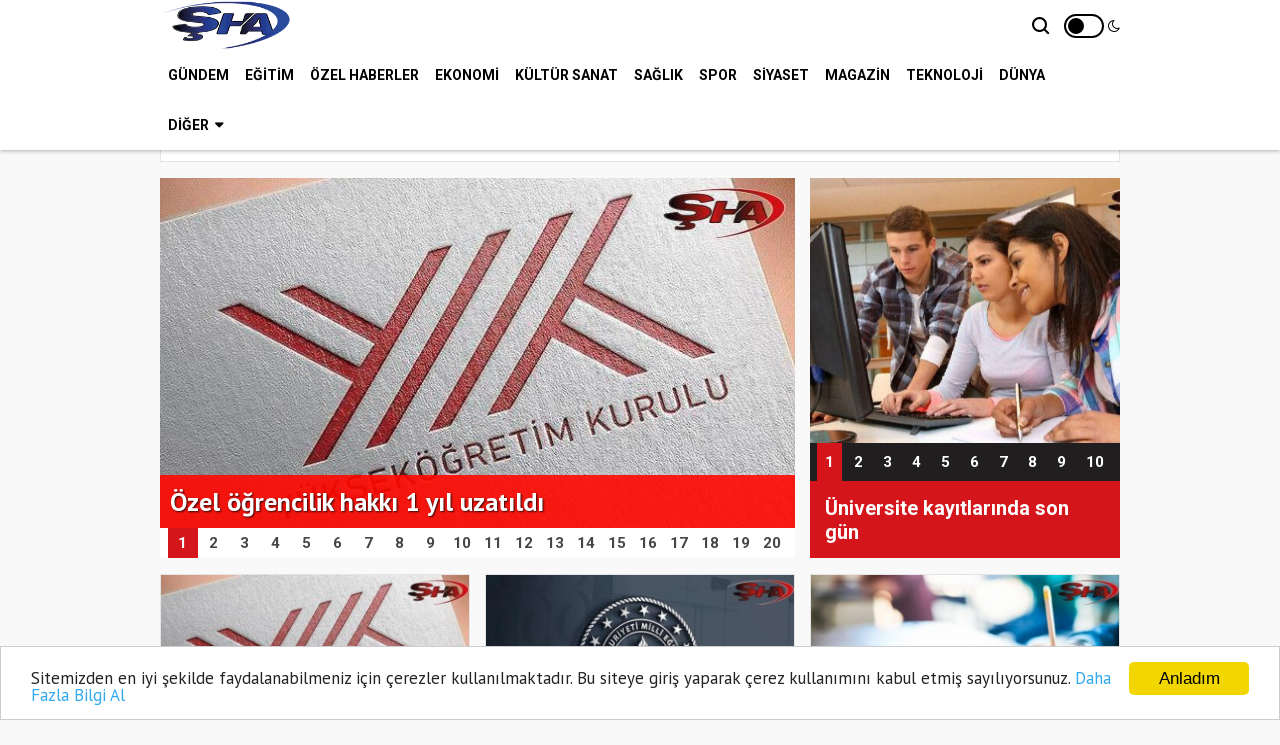

--- FILE ---
content_type: text/html; charset=UTF-8
request_url: https://www.sanliajans.com/egitim
body_size: 9327
content:
<!doctype html><html lang="tr"><head>
<link rel="dns-prefetch" href="//www.sanliajans.com">
<link rel="dns-prefetch" href="//fonts.googleapis.com">
<link rel="dns-prefetch" href="//stackpath.bootstrapcdn.com">
<link rel="dns-prefetch" href="//code.jquery.com">
<link rel="dns-prefetch" href="//oss.maxcdn.com">
<link rel="dns-prefetch" href="//connect.facebook.net">
<link rel="dns-prefetch" href="//twitter.com">
<link rel="dns-prefetch" href="//www.facebook.com">
<link rel="dns-prefetch" href="//www.youtube.com">
<link rel="dns-prefetch" href="//www.instagram.com">
<link rel="dns-prefetch" href="//www.onemsoft.com">
<link rel="dns-prefetch" href="//www.googletagmanager.com"><base href="https://www.sanliajans.com/" target="_self"><meta charset=utf-8><meta http-equiv="X-UA-Compatible" content="IE=edge"><meta name=viewport content="width=device-width, initial-scale=1, shrink-to-fit=no"><link rel="icon" type=image/png href="https://www.sanliajans.com/images/genel/1637853402619fa8da24ac0.png"><link rel="canonical" href="https://www.sanliajans.com/egitim" ><meta http-equiv="refresh" content="600"><meta name=theme-color content="#ffffff"><meta name=apple-mobile-web-app-status-bar-style content="#ffffff"><link href="https://fonts.googleapis.com/css?family=PT+Sans:400,700|Roboto:400,500,700&amp;subset=latin-ext&display=swap" rel="stylesheet"><title>EĞİTİM Haberleri - Şanlı Haber Ajansı</title><meta name=keywords content="" ><meta name=description content="Eğitim haberleri" ><meta name=date content="2020-05-31T15:38:42+03:00" ><meta property="og:type" content="website" ><meta property="og:site_name" content="Şanlı Haber Ajansı" ><meta property="og:url" content="https://www.sanliajans.com/egitim" ><meta property="og:title" content="EĞİTİM Haberleri - Şanlı Haber Ajansı" ><meta property="og:description" content="Eğitim haberleri" ><meta property="og:image" content="https://www.sanliajans.com/images/genel/sanli-haber-ajansi-logo-1637853402.png" ><link rel="stylesheet" href="https://stackpath.bootstrapcdn.com/bootstrap/4.1.3/css/bootstrap.min.css"><link rel="stylesheet" href="https://stackpath.bootstrapcdn.com/font-awesome/4.7.0/css/font-awesome.min.css"><link rel="stylesheet" href="/assets/frontend/tema8/css/all.css?id=65a9028a609c917fae30"><style> body.body-color{ background: #f9f9f9; } .navbar-standerd.site-header.menu, .nav-dropdown>li>a{ background: #ffffff; } .navbar-standerd .navigation,.nav-menus-wrapper .toggle{ background: #ffffff; } .nav-menus-wrapper .toggle{ border: 2px solid #000000; } .nav-menus-wrapper .toggle:before{ background: #000000; } .navbar-standerd .nav-menu>li>a,.nav-menu>li .nav-dropdown li a,.navbar-standerd .right-menu li .nav-search .nav-search-button,.nav-menus-wrapper .right-menu i{ color: #000000; } .navbar-standerd .nav-menu>li>a:hover,.nav-menu>li .nav-dropdown li a:hover{ color: #3d3d3d; } .top-bar.v2{ background: #486aa5; } .top-bar.v2 .ts-breaking-news .breaking-title{ color: #ffffff; } .top-bar.v2 a, .top-bar.v2 .ts-breaking-news p a, .top-bar.v2 .top-social li a{ color: #ffffff; } .top-bar.v2 a:hover,.top-bar.v2 .ts-breaking-news p a:hover,.top-bar.v2 .top-social li a:hover{ color: #dedede; } .ts-footer.ts-footer-3{ background: #1c2a39; } .ts-footer.ts-footer-3 .footer-menu li a, .ts-footer.ts-footer-3 .footer-social-list li a, .ts-footer.ts-footer-3 .copyright-text p{ color: #ffffff; } .ts-footer.ts-footer-3 .footer-menu li a:after{ background: #ffffff; } .ts-footer.ts-footer-3 .footer-menu li a:hover, .ts-footer.ts-footer-3 .footer-social-list li a:hover, .ts-footer.ts-footer-3 .copyright-text a:hover{ color: #dedede; } .ts-footer.ts-footer-3 .copyright-text a, .ts-footer.ts-footer-3 .copyright-text span{ color: #ffffff; } .ts-footer .bar1{ border-top: 1px solid #ffffff; } </style><link rel="stylesheet" href="https://www.sanliajans.com/assets/frontend/tema8/css/home.css?v=2.4"><script src=https://code.jquery.com/jquery-2.2.4.min.js integrity="sha256-BbhdlvQf/xTY9gja0Dq3HiwQF8LaCRTXxZKRutelT44=" crossorigin=anonymous></script><script src=https://www.sanliajans.com/assets/frontend/tema8/js/jquery.cookie_v3.js?v=1.0.3></script><script> $(document).ready(function () { if($.cookie('night') == 'yes'){ $('.toggle').toggleClass('active'); $('body').toggleClass('night'); } }); </script><!--[if lt IE 9]><script src=https://oss.maxcdn.com/html5shiv/3.7.2/html5shiv.min.js></script><script src=https://oss.maxcdn.com/respond/1.4.2/respond.min.js></script><![endif]-->
<style>.page_speed_1035333410{ width: 55px; } .page_speed_174273979{ position: absolute;top: 19px;right: 0 } .page_speed_645058845{ background-color: rgba(255, 8, 0, 0.9) }</style>
</head><body class="body-color"><div id="fb-root"></div><script async defer crossorigin=anonymous src=https://connect.facebook.net/tr_TR/sdk.js#xfbml=1&version=v3.3&appId=&autoLogAppEvents=1></script><header class="sticky-header-control mb-0"><div class="navbar-standerd site-header menu"><div class="container"><div class="row"><div class="col-lg-12"><nav class="navigation ts-main-menu navigation-landscape"><div class="nav-header"><a title="Şanlı Haber Ajansı" class="nav-brand mobile-logo" href="https://www.sanliajans.com"><img title="Şanlı Haber Ajansı" height=50 src=https://www.sanliajans.com/images/genel/sanli-haber-ajansi-logo-1637853402.png alt="Şanlı Haber Ajansı"></a><div class="nav-toggle"></div></div><div class="nav-menus-wrapper clearfix"><ul class="right-menu align-to-right"><li class="header-search"><div class="nav-search"><div class="nav-search-button"><i class="icon icon-search"></i></div><form action="https://www.sanliajans.com/ara" method="GET" role="search"><span class="nav-search-close-button" tabindex="0">✕</span><div class="nav-search-inner"><input autocomplete="off" type=search name=q placeholder="Aranılacak Kelimeyi Yazınız.." minlength="3" required></div></form></div></li><li class="position-relative page_speed_1035333410"><div title="Gece Modu" class="toggle"></div><i class="page_speed_174273979 fa fa-moon-o"></i></li></ul><ul class="nav-menu align-to-right"><li><a href="https://www.sanliajans.com/gundem">GÜNDEM</a></li><li><a href="https://www.sanliajans.com/egitim">EĞİTİM</a></li><li><a href="https://www.sanliajans.com/ozel-haberler">ÖZEL HABERLER</a></li><li><a href="https://www.sanliajans.com/ekonomi">EKONOMİ</a></li><li><a href="https://www.sanliajans.com/kultur-sanat">KÜLTÜR SANAT</a></li><li><a href="https://www.sanliajans.com/saglik">SAĞLIK</a></li><li><a href="https://www.sanliajans.com/spor">SPOR</a></li><li><a href="https://www.sanliajans.com/siyaset">SİYASET</a></li><li><a href="https://www.sanliajans.com/magazin">MAGAZİN</a></li><li><a href="https://www.sanliajans.com/teknoloji">TEKNOLOJİ</a></li><li><a href="https://www.sanliajans.com/dunya">DÜNYA</a></li><li><a href="#">Diğer</a><ul class="nav-dropdown"><li><a href="https://www.sanliajans.com/nobetci-eczaneler">NÖBETÇİ ECZANELER</a></li><li><a href="https://www.sanliajans.com/anketler">ANKETLER</a></li><li><a href="https://www.sanliajans.com/biyografiler">BİYOGRAFİLER</a></li><li><a href="https://www.sanliajans.com/roportajlar">RÖPORTAJLAR</a></li><li><a href="https://www.sanliajans.com/firma-rehberi">FİRMA REHBERİ</a></li><li><a href="https://www.sanliajans.com/seri-ilanlar">SERİ İLANLAR</a></li><li><a href="https://www.sanliajans.com/etkinlik-takvimi">ETKİNLİK TAKVİMİ</a></li><li><a href="https://www.sanliajans.com/gazete-mansetleri?s=1">GÜNLÜK GAZETE MANŞETLERİ</a></li><li><a href="https://www.sanliajans.com/taziyeler">TAZİYELER</a></li></ul></li><li class="d-block d-sm-none"><a href="https://www.sanliajans.com/nobetci-eczaneler">NÖBETÇİ ECZANELER</a></li><li class="d-block d-sm-none"><a href="https://www.sanliajans.com/sayfa/kunye-1">Künye</a></li><li class="d-block d-sm-none"><a href="https://www.sanliajans.com/sayfa/gizlilik-politikasi-2">Gizlilik Politikası</a></li><li class="d-block d-sm-none"><a href="https://www.sanliajans.com/iletisim">İLETİŞİM</a></li></ul></div></nav></div></div></div></div></header><section class="top-bar v2"><div class="container"><div class="row p-row-sm"><div class="col-lg-6 align-self-center pr-0"><div class="ts-breaking-news tickbx last clearfix"><h2 class="breaking-title float-left"><i class="fa fa-clock-o"></i> Son Dakika:</h2><div class="breaking-news-content ticksld2 float-left swiper-container" id="breaking_slider"><div class="swiper-wrapper"><div class="swiper-slide breaking-post-content"><p><a class="yenisekme" title="Viranşehir’de Sopalı Saldırı: 4 Kişi Tutuklandı" href="https://www.sanliajans.com/haber/viransehirde-sopali-saldiri-4-kisi-tutuklandi-15253">Viranşehir’de Sopalı Saldırı: 4 Kişi Tut...</a></p></div><div class="swiper-slide breaking-post-content"><p><a class="yenisekme" title="En düşük emekli maaşı için rakam kesinleşti" href="https://www.sanliajans.com/haber/en-dusuk-emekli-maasi-icin-rakam-kesinlesti-15246">En düşük emekli maaşı için rakam kesinle...</a></p></div><div class="swiper-slide breaking-post-content"><p><a class="yenisekme" title="Urfa’da feci ölüm!" href="https://www.sanliajans.com/haber/urfada-feci-olum-15236">Urfa’da feci ölüm!</a></p></div><div class="swiper-slide breaking-post-content"><p><a class="yenisekme" title="Urfalılara müjde! 2 gün toplu taşıma araçları ücretsiz olacak" href="https://www.sanliajans.com/haber/urfalilara-mujde-2-gun-toplu-tasima-araclari-ucretsiz-olacak-15225">Urfalılara müjde! 2 gün toplu taşıma ara...</a></p></div><div class="swiper-slide breaking-post-content"><p><a class="yenisekme" title="HARRAN’DAKİ FECİ KAZADA 3 ÇOCUK HAYATINI KAYBETTİ" href="https://www.sanliajans.com/haber/harrandaki-feci-kazada-3-cocuk-hayatini-kaybetti-15221">HARRAN’DAKİ FECİ KAZADA 3 ÇOCUK HAYATINI...</a></p></div></div></div></div></div><div class="col-lg-4 align-self-center xs-center px-0 d-none d-md-block"><ul class="list-inline"><li class="list-inline-item"><a class="font-weight-bold" href="https://www.sanliajans.com/fotogaleri"><i class="fa fa-photo"></i> Foto Galeri</a></li><li class="list-inline-item"><a class="font-weight-bold" href="https://www.sanliajans.com/webtv"><i class="fa fa-play"></i> Web TV</a></li></ul></div><div class="col-lg-2 text-right align-self-center"><ul class="top-social"><li><a href="https://twitter.com/sanliajans" target="_blank"><i class="fa fa-twitter"></i></a><a href="https://www.facebook.com/%C5%9Eanl%C4%B1-Haber-Ajans%C4%B1-%C5%9EHA-116676966747520" target="_blank"><i class="fa fa-facebook"></i></a><a href="https://www.youtube.com" target="_blank"><i class="fa fa-youtube"></i></a><a href="https://www.instagram.com/urfahaber1/" target="_blank"><i class="fa fa-instagram"></i></a></li></ul></div></div></div></section><section class="block-wrapper category-layout-2"><div class="container"><div class="row p-row-sm mb-3"><div class="col-lg-12"><div class="ts-grid-box mb-3"><div class="clearfix entry-cat-header"><h1 class="ts-title float-left">EĞİTİM</h1></div></div></div><div class="col-lg-8"><div class="row"><div class="col-lg-12"><div class="widget-thin-slider"><div class="swiper-container slider"><div class="swiper-wrapper"><div class="swiper-slide color-yellow"><a class="yenisekme" href="https://www.sanliajans.com/haber/ozel-ogrencilik-hakki-1-yil-uzatildi-14879" title="Özel öğrencilik hakkı 1 yıl uzatıldı"><figure class="mb-0"><div class="img"><img class="maxwidth swiper-lazy" height=350 src=https://www.sanliajans.com/images/transparent.gif data-src="https://www.sanliajans.com/images/haberler/2025/08/ozel-ogrencilik-hakki-1-yil-uzatildi-1756365451.jpg" alt="Özel öğrencilik hakkı 1 yıl uzatıldı"></div><div class="caption-area"><figcaption class="page_speed_645058845"><span class="title">Özel öğrencilik hakkı 1 yıl uzatıldı</span></figcaption></div></figure></a><div class="swiper-lazy-preloader swiper-lazy-preloader-white"></div></div><div class="swiper-slide color-yellow"><a class="yenisekme" href="https://www.sanliajans.com/haber/mebin-ozel-proje-uygulayan-okullara-iliskin-kilavuzu-yayimlandi-14818" title="MEB&#039;in özel proje uygulayan okullara ilişkin kılavuzu yayımlandı"><figure class="mb-0"><div class="img"><img class="maxwidth swiper-lazy" height=350 src=https://www.sanliajans.com/images/transparent.gif data-src="https://www.sanliajans.com/images/haberler/2025/08/mebin-ozel-proje-uygulayan-okullara-iliskin-kilavuzu-yayimlandi-1755250728.jpg" alt="MEB&#039;in özel proje uygulayan okullara ilişkin kılavuzu yayımlandı"></div><div class="caption-area"><figcaption class="page_speed_645058845"><span class="title">MEB&#039;in özel proje uygulayan okullara ilişkin kılavuzu yayımlandı</span></figcaption></div></figure></a><div class="swiper-lazy-preloader swiper-lazy-preloader-white"></div></div><div class="swiper-slide color-yellow"><a class="yenisekme" href="https://www.sanliajans.com/haber/yks-tercih-sureci-yarin-basliyor-14755" title="YKS TERCİH SÜRECİ YARIN BAŞLIYOR"><figure class="mb-0"><div class="img"><img class="maxwidth swiper-lazy" height=350 src=https://www.sanliajans.com/images/transparent.gif data-src="https://www.sanliajans.com/images/haberler/2025/07/yks-tercih-sureci-yarin-basliyor-1753956396.jpg" alt="YKS TERCİH SÜRECİ YARIN BAŞLIYOR"></div><div class="caption-area"><figcaption class="page_speed_645058845"><span class="title">YKS TERCİH SÜRECİ YARIN BAŞLIYOR</span></figcaption></div></figure></a><div class="swiper-lazy-preloader swiper-lazy-preloader-white"></div></div><div class="swiper-slide color-yellow"><a class="yenisekme" href="https://www.sanliajans.com/haber/urfada-egitime-ara-verildi-14410" title="Urfa&#039;da eğitime ara verildi"><figure class="mb-0"><div class="img"><img class="maxwidth swiper-lazy" height=350 src=https://www.sanliajans.com/images/transparent.gif data-src="https://www.sanliajans.com/images/haberler/2024/10/urfada-egitime-ara-verildi-1729069317.jpg" alt="Urfa&#039;da eğitime ara verildi"></div><div class="caption-area"><figcaption class="page_speed_645058845"><span class="title">Urfa&#039;da eğitime ara verildi</span></figcaption></div></figure></a><div class="swiper-lazy-preloader swiper-lazy-preloader-white"></div></div><div class="swiper-slide color-yellow"><a class="yenisekme" href="https://www.sanliajans.com/haber/vali-sildaktan-egitim-yili-mesaji-14339" title="Vali Şıldak’tan eğitim yılı mesajı"><figure class="mb-0"><div class="img"><img class="maxwidth swiper-lazy" height=350 src=https://www.sanliajans.com/images/transparent.gif data-src="https://www.sanliajans.com/images/haberler/2024/09/vali-sildaktan-egitim-yili-mesaji-1725860963.jpeg" alt="Vali Şıldak’tan eğitim yılı mesajı"></div><div class="caption-area"><figcaption class="page_speed_645058845"><span class="title">Vali Şıldak’tan eğitim yılı mesajı</span></figcaption></div></figure></a><div class="swiper-lazy-preloader swiper-lazy-preloader-white"></div></div><div class="swiper-slide color-yellow"><a class="yenisekme" href="https://www.sanliajans.com/haber/urfali-veliler-dikkat-egitimde-yeni-donem-basladi-14320" title="Urfalı veliler dikkat! Eğitimde yeni dönem başladı"><figure class="mb-0"><div class="img"><img class="maxwidth swiper-lazy" height=350 src=https://www.sanliajans.com/images/transparent.gif data-src="https://www.sanliajans.com/images/haberler/2024/09/urfali-veliler-dikkat-egitimde-yeni-donem-basladi-1725431990.jpg" alt="Urfalı veliler dikkat! Eğitimde yeni dönem başladı"></div><div class="caption-area"><figcaption class="page_speed_645058845"><span class="title">Urfalı veliler dikkat! Eğitimde yeni dönem başladı</span></figcaption></div></figure></a><div class="swiper-lazy-preloader swiper-lazy-preloader-white"></div></div><div class="swiper-slide color-yellow"><a class="yenisekme" href="https://www.sanliajans.com/haber/yks-yerlestirme-sonuclari-aciklandi-14247" title="YKS yerleştirme sonuçları açıklandı"><figure class="mb-0"><div class="img"><img class="maxwidth swiper-lazy" height=350 src=https://www.sanliajans.com/images/transparent.gif data-src="https://www.sanliajans.com/images/haberler/2024/08/yks-yerlestirme-sonuclari-aciklandi-1723536113.jpg" alt="YKS yerleştirme sonuçları açıklandı"></div><div class="caption-area"><figcaption class="page_speed_645058845"><span class="title">YKS yerleştirme sonuçları açıklandı</span></figcaption></div></figure></a><div class="swiper-lazy-preloader swiper-lazy-preloader-white"></div></div><div class="swiper-slide color-yellow"><a class="yenisekme" href="https://www.sanliajans.com/haber/yks-sonuclari-aciklandi-14146" title="YKS sonuçları açıklandı"><figure class="mb-0"><div class="img"><img class="maxwidth swiper-lazy" height=350 src=https://www.sanliajans.com/images/transparent.gif data-src="https://www.sanliajans.com/images/haberler/2024/07/yks-sonuclari-aciklandi-1721110370.jpg" alt="YKS sonuçları açıklandı"></div><div class="caption-area"><figcaption class="page_speed_645058845"><span class="title">YKS sonuçları açıklandı</span></figcaption></div></figure></a><div class="swiper-lazy-preloader swiper-lazy-preloader-white"></div></div><div class="swiper-slide color-yellow"><a class="yenisekme" href="https://www.sanliajans.com/haber/devlet-universitelerinde-2-ogretim-programlari-kapatildi-14131" title="Devlet üniversitelerinde 2. öğretim programları kapatıldı"><figure class="mb-0"><div class="img"><img class="maxwidth swiper-lazy" height=350 src=https://www.sanliajans.com/images/transparent.gif data-src="https://www.sanliajans.com/images/haberler/2024/07/devlet-universitelerinde-2-ogretim-programlari-kapatildi-1720606856.jpg" alt="Devlet üniversitelerinde 2. öğretim programları kapatıldı"></div><div class="caption-area"><figcaption class="page_speed_645058845"><span class="title">Devlet üniversitelerinde 2. öğretim programları kapatıldı</span></figcaption></div></figure></a><div class="swiper-lazy-preloader swiper-lazy-preloader-white"></div></div><div class="swiper-slide color-yellow"><a class="yenisekme" href="https://www.sanliajans.com/haber/urfada-minikler-mezuniyet-heyecani-yasadi-14024" title="Urfa’da minikler mezuniyet heyecanı yaşadı"><figure class="mb-0"><div class="img"><img class="maxwidth swiper-lazy" height=350 src=https://www.sanliajans.com/images/transparent.gif data-src="https://www.sanliajans.com/images/haberler/2024/05/urfada-minikler-mezuniyet-heyecani-yasadi-1716969274.jpg" alt="Urfa’da minikler mezuniyet heyecanı yaşadı"></div><div class="caption-area"><figcaption class="page_speed_645058845"><span class="title">Urfa’da minikler mezuniyet heyecanı yaşadı</span></figcaption></div></figure></a><div class="swiper-lazy-preloader swiper-lazy-preloader-white"></div></div><div class="swiper-slide color-yellow"><a class="yenisekme" href="https://www.sanliajans.com/haber/lgs-basvurulari-bugun-sona-eriyor-13853" title="LGS başvuruları bugün sona eriyor"><figure class="mb-0"><div class="img"><img class="maxwidth swiper-lazy" height=350 src=https://www.sanliajans.com/images/transparent.gif data-src="https://www.sanliajans.com/images/haberler/2024/04/lgs-basvurulari-bugun-sona-eriyor-1712037247.jpg" alt="LGS başvuruları bugün sona eriyor"></div><div class="caption-area"><figcaption class="page_speed_645058845"><span class="title">LGS başvuruları bugün sona eriyor</span></figcaption></div></figure></a><div class="swiper-lazy-preloader swiper-lazy-preloader-white"></div></div><div class="swiper-slide color-yellow"><a class="yenisekme" href="https://www.sanliajans.com/haber/sinavlarda-yeni-donem-basliyor-13671" title="Sınavlarda yeni dönem başlıyor"><figure class="mb-0"><div class="img"><img class="maxwidth swiper-lazy" height=350 src=https://www.sanliajans.com/images/transparent.gif data-src="https://www.sanliajans.com/images/haberler/2024/03/sinavlarda-yeni-donem-basliyor-1709555116.jpg" alt="Sınavlarda yeni dönem başlıyor"></div><div class="caption-area"><figcaption class="page_speed_645058845"><span class="title">Sınavlarda yeni dönem başlıyor</span></figcaption></div></figure></a><div class="swiper-lazy-preloader swiper-lazy-preloader-white"></div></div><div class="swiper-slide color-yellow"><a class="yenisekme" href="https://www.sanliajans.com/haber/viransehir-belediyesinden-ucretsiz-lgs-deneme-sinavi-13246" title="VİRANŞEHİR BELEDİYESİ’NDEN ÜCRETSİZ LGS DENEME SINAVI"><figure class="mb-0"><div class="img"><img class="maxwidth swiper-lazy" height=350 src=https://www.sanliajans.com/images/transparent.gif data-src="https://www.sanliajans.com/images/haberler/2023/12/viransehir-belediyesinden-ucretsiz-lgs-deneme-sinavi-1702643709.jpg" alt="VİRANŞEHİR BELEDİYESİ’NDEN ÜCRETSİZ LGS DENEME SINAVI"></div><div class="caption-area"><figcaption class="page_speed_645058845"><span class="title">VİRANŞEHİR BELEDİYESİ’NDEN ÜCRETSİZ LGS DENEME SINAVI</span></figcaption></div></figure></a><div class="swiper-lazy-preloader swiper-lazy-preloader-white"></div></div><div class="swiper-slide color-yellow"><a class="yenisekme" href="https://www.sanliajans.com/haber/milli-egitim-bakanligi-okullardaki-sinif-annesi-uygulamasini-yasakladi-13195" title="Milli Eğitim Bakanlığı okullardaki &quot;sınıf annesi&quot; uygulamasını yasakladı"><figure class="mb-0"><div class="img"><img class="maxwidth swiper-lazy" height=350 src=https://www.sanliajans.com/images/transparent.gif data-src="https://www.sanliajans.com/images/haberler/2023/12/milli-egitim-bakanligi-okullardaki-sinif-annesi-uygulamasini-yasakladi-1701849364.jpg" alt="Milli Eğitim Bakanlığı okullardaki &quot;sınıf annesi&quot; uygulamasını yasakladı"></div><div class="caption-area"><figcaption class="page_speed_645058845"><span class="title">Milli Eğitim Bakanlığı okullardaki &quot;sınıf annesi&quot; uygulamasını yasakladı</span></figcaption></div></figure></a><div class="swiper-lazy-preloader swiper-lazy-preloader-white"></div></div><div class="swiper-slide color-yellow"><a class="yenisekme" href="https://www.sanliajans.com/haber/bozova-belediyesinden-universite-ogrencilerine-burs-destegi-13076" title="Bozova Belediyesinden Üniversite öğrencilerine burs desteği!"><figure class="mb-0"><div class="img"><img class="maxwidth swiper-lazy" height=350 src=https://www.sanliajans.com/images/transparent.gif data-src="https://www.sanliajans.com/images/haberler/2023/11/bozova-belediyesinden-universite-ogrencilerine-burs-destegi-1700211523.jpg" alt="Bozova Belediyesinden Üniversite öğrencilerine burs desteği!"></div><div class="caption-area"><figcaption class="page_speed_645058845"><span class="title">Bozova Belediyesinden Üniversite öğrencilerine burs desteği!</span></figcaption></div></figure></a><div class="swiper-lazy-preloader swiper-lazy-preloader-white"></div></div><div class="swiper-slide color-yellow"><a class="yenisekme" href="https://www.sanliajans.com/haber/depremzede-ogrenciler-icin-yeni-karar-13075" title="Depremzede öğrenciler için yeni karar"><figure class="mb-0"><div class="img"><img class="maxwidth swiper-lazy" height=350 src=https://www.sanliajans.com/images/transparent.gif data-src="https://www.sanliajans.com/images/haberler/2023/11/depremzede-ogrenciler-icin-yeni-karar-1700199525.jpg" alt="Depremzede öğrenciler için yeni karar"></div><div class="caption-area"><figcaption class="page_speed_645058845"><span class="title">Depremzede öğrenciler için yeni karar</span></figcaption></div></figure></a><div class="swiper-lazy-preloader swiper-lazy-preloader-white"></div></div><div class="swiper-slide color-yellow"><a class="yenisekme" href="https://www.sanliajans.com/haber/viransehir-belediyesinden-genclere-kitap-seti-destegi-13006" title="VİRANŞEHİR BELEDİYESİNDEN GENÇLERE KİTAP SETİ DESTEĞİ"><figure class="mb-0"><div class="img"><img class="maxwidth swiper-lazy" height=350 src=https://www.sanliajans.com/images/transparent.gif data-src="https://www.sanliajans.com/images/haberler/2023/11/viransehir-belediyesinden-genclere-kitap-seti-destegi-1699009068.jpeg" alt="VİRANŞEHİR BELEDİYESİNDEN GENÇLERE KİTAP SETİ DESTEĞİ"></div><div class="caption-area"><figcaption class="page_speed_645058845"><span class="title">VİRANŞEHİR BELEDİYESİNDEN GENÇLERE KİTAP SETİ DESTEĞİ</span></figcaption></div></figure></a><div class="swiper-lazy-preloader swiper-lazy-preloader-white"></div></div><div class="swiper-slide color-yellow"><a class="yenisekme" href="https://www.sanliajans.com/haber/bakani-tekin-duyurdu-tum-siniflarda-mufredat-degisecek-12992" title="Bakanı Tekin duyurdu: &quot;Tüm sınıflarda müfredat değişecek&quot;"><figure class="mb-0"><div class="img"><img class="maxwidth swiper-lazy" height=350 src=https://www.sanliajans.com/images/transparent.gif data-src="https://www.sanliajans.com/images/haberler/2023/11/bakani-tekin-duyurdu-tum-siniflarda-mufredat-degisecek-1698843157.jpg" alt="Bakanı Tekin duyurdu: &quot;Tüm sınıflarda müfredat değişecek&quot;"></div><div class="caption-area"><figcaption class="page_speed_645058845"><span class="title">Bakanı Tekin duyurdu: &quot;Tüm sınıflarda müfredat değişecek&quot;</span></figcaption></div></figure></a><div class="swiper-lazy-preloader swiper-lazy-preloader-white"></div></div><div class="swiper-slide color-yellow"><a class="yenisekme" href="https://www.sanliajans.com/haber/urfada-ilkogretim-haftasi-kutlandi-12811" title="Urfa&#039;da İlköğretim Haftası kutlandı"><figure class="mb-0"><div class="img"><img class="maxwidth swiper-lazy" height=350 src=https://www.sanliajans.com/images/transparent.gif data-src="https://www.sanliajans.com/images/haberler/2023/09/urfada-ilkogretim-haftasi-kutlandi-1694757715.jpeg" alt="Urfa&#039;da İlköğretim Haftası kutlandı"></div><div class="caption-area"><figcaption class="page_speed_645058845"><span class="title">Urfa&#039;da İlköğretim Haftası kutlandı</span></figcaption></div></figure></a><div class="swiper-lazy-preloader swiper-lazy-preloader-white"></div></div><div class="swiper-slide color-yellow"><a class="yenisekme" href="https://www.sanliajans.com/haber/20-milyon-ogrenci-ders-basi-yapiyor-12796" title="20 milyon öğrenci ders başı yapıyor"><figure class="mb-0"><div class="img"><img class="maxwidth swiper-lazy" height=350 src=https://www.sanliajans.com/images/transparent.gif data-src="https://www.sanliajans.com/images/haberler/2023/09/20-milyon-ogrenci-ders-basi-yapiyor-1694408989.jpg" alt="20 milyon öğrenci ders başı yapıyor"></div><div class="caption-area"><figcaption class="page_speed_645058845"><span class="title">20 milyon öğrenci ders başı yapıyor</span></figcaption></div></figure></a><div class="swiper-lazy-preloader swiper-lazy-preloader-white"></div></div></div><ul class="indicator type1 bottom"><li><div class="swiper-pagination pagination justify-md-content-between"></div></li></ul></div></div></div></div></div><div class="col-lg-4"><div class="widgets position-relative d-none d-md-block"><div class="numsld swiper-container"><div class="swiper-wrapper"><div class="swiper-slide"><div class="obj"><a class="yenisekme" href="https://www.sanliajans.com/haber/universite-kayitlarinda-son-gun-12760" title="Üniversite kayıtlarında son gün"><img class="w-100 maxwidth" src=https://www.sanliajans.com/images/haberler/2023/09/universite-kayitlarinda-son-gun-1693549922.jpeg alt="Üniversite kayıtlarında son gün"></a></div><div class="cap"><a class="yenisekme" href="https://www.sanliajans.com/haber/universite-kayitlarinda-son-gun-12760" title="Üniversite kayıtlarında son gün">Üniversite kayıtlarında son gün</a></div></div><div class="swiper-slide"><div class="obj"><a class="yenisekme" href="https://www.sanliajans.com/haber/milli-egitim-bakanligindan-velileri-sevindirecek-haber-12706" title="Milli Eğitim Bakanlığı’ndan velileri sevindirecek haber!"><img class="w-100 maxwidth" src=https://www.sanliajans.com/images/haberler/2023/08/milli-egitim-bakanligindan-velileri-sevindirecek-haber-1692680887.jpg alt="Milli Eğitim Bakanlığı’ndan velileri sevindirecek haber!"></a></div><div class="cap"><a class="yenisekme" href="https://www.sanliajans.com/haber/milli-egitim-bakanligindan-velileri-sevindirecek-haber-12706" title="Milli Eğitim Bakanlığı’ndan velileri sevindirecek haber!">Milli Eğitim Bakanlığı’ndan velileri sevindirecek haber!</a></div></div><div class="swiper-slide"><div class="obj"><a class="yenisekme" href="https://www.sanliajans.com/haber/sinav-heyecanini-erkenden-yasadilar-12473" title="Sınav heyecanını erkenden yaşadılar"><img class="w-100 maxwidth" src=https://www.sanliajans.com/images/haberler/2023/06/sinav-heyecanini-erkenden-yasadilar-1686638404.jpeg alt="Sınav heyecanını erkenden yaşadılar"></a></div><div class="cap"><a class="yenisekme" href="https://www.sanliajans.com/haber/sinav-heyecanini-erkenden-yasadilar-12473" title="Sınav heyecanını erkenden yaşadılar">Sınav heyecanını erkenden yaşadılar</a></div></div><div class="swiper-slide"><div class="obj"><a class="yenisekme" href="https://www.sanliajans.com/haber/meb-duyurdu-bursluluk-sinavi-basvurulari-basladi-12427" title="MEB duyurdu: Bursluluk sınavı başvuruları başladı"><img class="w-100 maxwidth" src=https://www.sanliajans.com/images/haberler/2023/05/meb-duyurdu-bursluluk-sinavi-basvurulari-basladi-1685425314.jpg alt="MEB duyurdu: Bursluluk sınavı başvuruları başladı"></a></div><div class="cap"><a class="yenisekme" href="https://www.sanliajans.com/haber/meb-duyurdu-bursluluk-sinavi-basvurulari-basladi-12427" title="MEB duyurdu: Bursluluk sınavı başvuruları başladı">MEB duyurdu: Bursluluk sınavı başvuruları başladı</a></div></div><div class="swiper-slide"><div class="obj"><a class="yenisekme" href="https://www.sanliajans.com/haber/milli-egitim-bakani-beklenen-tarihi-acikladi-12397" title="Milli Eğitim Bakanı beklenen tarihi açıkladı!"><img class="w-100 maxwidth" src=https://www.sanliajans.com/images/haberler/2023/05/milli-egitim-bakani-beklenen-tarihi-acikladi-1684751561.png alt="Milli Eğitim Bakanı beklenen tarihi açıkladı!"></a></div><div class="cap"><a class="yenisekme" href="https://www.sanliajans.com/haber/milli-egitim-bakani-beklenen-tarihi-acikladi-12397" title="Milli Eğitim Bakanı beklenen tarihi açıkladı!">Milli Eğitim Bakanı beklenen tarihi açıkladı!</a></div></div><div class="swiper-slide"><div class="obj"><a class="yenisekme" href="https://www.sanliajans.com/haber/urfaya-atanan-ogretmen-sayisi-belli-oldu-12366" title="Urfa’ya atanan öğretmen sayısı belli oldu"><img class="w-100 maxwidth" src=https://www.sanliajans.com/images/haberler/2023/05/urfaya-atanan-ogretmen-sayisi-belli-oldu-1683616256.jpg alt="Urfa’ya atanan öğretmen sayısı belli oldu"></a></div><div class="cap"><a class="yenisekme" href="https://www.sanliajans.com/haber/urfaya-atanan-ogretmen-sayisi-belli-oldu-12366" title="Urfa’ya atanan öğretmen sayısı belli oldu">Urfa’ya atanan öğretmen sayısı belli oldu</a></div></div><div class="swiper-slide"><div class="obj"><a class="yenisekme" href="https://www.sanliajans.com/haber/viransehir-belediyesinin-egitime-destegi-suruyor-12325" title="Viranşehir Belediyesi’nin eğitime desteği sürüyor"><img class="w-100 maxwidth" src=https://www.sanliajans.com/images/haberler/2023/05/viransehir-belediyesinin-egitime-destegi-suruyor-1683095016.jpg alt="Viranşehir Belediyesi’nin eğitime desteği sürüyor"></a></div><div class="cap"><a class="yenisekme" href="https://www.sanliajans.com/haber/viransehir-belediyesinin-egitime-destegi-suruyor-12325" title="Viranşehir Belediyesi’nin eğitime desteği sürüyor">Viranşehir Belediyesi’nin eğitime desteği sürüyor</a></div></div><div class="swiper-slide"><div class="obj"><a class="yenisekme" href="https://www.sanliajans.com/haber/universite-sinavlarina-hazirlanan-ogrencilere-guzel-haber-12318" title="Üniversite sınavlarına hazırlanan öğrencilere güzel haber!"><img class="w-100 maxwidth" src=https://www.sanliajans.com/images/haberler/2023/05/universite-sinavlarina-hazirlanan-ogrencilere-guzel-haber-1683023299.jpeg alt="Üniversite sınavlarına hazırlanan öğrencilere güzel haber!"></a></div><div class="cap"><a class="yenisekme" href="https://www.sanliajans.com/haber/universite-sinavlarina-hazirlanan-ogrencilere-guzel-haber-12318" title="Üniversite sınavlarına hazırlanan öğrencilere güzel haber!">Üniversite sınavlarına hazırlanan öğrencilere güzel haber!</a></div></div><div class="swiper-slide"><div class="obj"><a class="yenisekme" href="https://www.sanliajans.com/haber/deprem-bolgesi-ile-ilgili-yeni-karar-12300" title="Deprem bölgesi ile ilgili yeni karar!"><img class="w-100 maxwidth" src=https://www.sanliajans.com/images/haberler/2023/04/deprem-bolgesi-ile-ilgili-yeni-karar-1682762504.jpg alt="Deprem bölgesi ile ilgili yeni karar!"></a></div><div class="cap"><a class="yenisekme" href="https://www.sanliajans.com/haber/deprem-bolgesi-ile-ilgili-yeni-karar-12300" title="Deprem bölgesi ile ilgili yeni karar!">Deprem bölgesi ile ilgili yeni karar!</a></div></div><div class="swiper-slide"><div class="obj"><a class="yenisekme" href="https://www.sanliajans.com/haber/depremzede-ogrenciler-icin-yeni-calisma-12258" title="Depremzede öğrenciler için yeni çalışma!"><img class="w-100 maxwidth" src=https://www.sanliajans.com/images/haberler/2023/04/depremzede-ogrenciler-icin-yeni-calisma-1682335086.jpg alt="Depremzede öğrenciler için yeni çalışma!"></a></div><div class="cap"><a class="yenisekme" href="https://www.sanliajans.com/haber/depremzede-ogrenciler-icin-yeni-calisma-12258" title="Depremzede öğrenciler için yeni çalışma!">Depremzede öğrenciler için yeni çalışma!</a></div></div></div><div class="swiper-numeric"></div></div></div></div></div><div class="row p-row-sm"><div class="col-lg-4 col-6"><div class="ts-grid-box ts-grid-content"><div class="ts-post-thumb"><a target="_blank" href="https://www.sanliajans.com/haber/ozel-ogrencilik-hakki-1-yil-uzatildi-14879"><img class="img-fluid no-src lazyload" data-src="https://www.sanliajans.com/images/tn/2025/08/ozel-ogrencilik-hakki-1-yil-uzatildi-1756365451.jpg" alt="Özel öğrencilik hakkı 1 yıl uzatıldı"></a></div><div class="post-content"><h3 class="post-title h40 line-camp line-2"><a target="_blank" href="https://www.sanliajans.com/haber/ozel-ogrencilik-hakki-1-yil-uzatildi-14879">Özel öğrencilik hakkı 1 yıl uzatıldı</a></h3></div></div></div><div class="col-lg-4 col-6"><div class="ts-grid-box ts-grid-content"><div class="ts-post-thumb"><a target="_blank" href="https://www.sanliajans.com/haber/mebin-ozel-proje-uygulayan-okullara-iliskin-kilavuzu-yayimlandi-14818"><img class="img-fluid no-src lazyload" data-src="https://www.sanliajans.com/images/tn/2025/08/mebin-ozel-proje-uygulayan-okullara-iliskin-kilavuzu-yayimlandi-1755250728.jpg" alt="MEB&#039;in özel proje uygulayan okullara ilişkin kılavuzu yayımlandı"></a></div><div class="post-content"><h3 class="post-title h40 line-camp line-2"><a target="_blank" href="https://www.sanliajans.com/haber/mebin-ozel-proje-uygulayan-okullara-iliskin-kilavuzu-yayimlandi-14818">MEB&#039;in özel proje uygulayan okullara ilişkin kılavuzu yayımlandı</a></h3></div></div></div><div class="col-lg-4 col-6"><div class="ts-grid-box ts-grid-content"><div class="ts-post-thumb"><a target="_blank" href="https://www.sanliajans.com/haber/yks-tercih-sureci-yarin-basliyor-14755"><img class="img-fluid no-src lazyload" data-src="https://www.sanliajans.com/images/tn/2025/07/yks-tercih-sureci-yarin-basliyor-1753956396.jpg" alt="YKS TERCİH SÜRECİ YARIN BAŞLIYOR"></a></div><div class="post-content"><h3 class="post-title h40 line-camp line-2"><a target="_blank" href="https://www.sanliajans.com/haber/yks-tercih-sureci-yarin-basliyor-14755">YKS TERCİH SÜRECİ YARIN BAŞLIYOR</a></h3></div></div></div><div class="col-lg-4 col-6"><div class="ts-grid-box ts-grid-content"><div class="ts-post-thumb"><a target="_blank" href="https://www.sanliajans.com/haber/urfada-egitime-ara-verildi-14410"><img class="img-fluid no-src lazyload" data-src="https://www.sanliajans.com/images/tn/2024/10/urfada-egitime-ara-verildi-1729069317.jpg" alt="Urfa&#039;da eğitime ara verildi"></a></div><div class="post-content"><h3 class="post-title h40 line-camp line-2"><a target="_blank" href="https://www.sanliajans.com/haber/urfada-egitime-ara-verildi-14410">Urfa&#039;da eğitime ara verildi</a></h3></div></div></div><div class="col-lg-4 col-6"><div class="ts-grid-box ts-grid-content"><div class="ts-post-thumb"><a target="_blank" href="https://www.sanliajans.com/haber/vali-sildaktan-egitim-yili-mesaji-14339"><img class="img-fluid no-src lazyload" data-src="https://www.sanliajans.com/images/tn/2024/09/vali-sildaktan-egitim-yili-mesaji-1725860963.jpeg" alt="Vali Şıldak’tan eğitim yılı mesajı"></a></div><div class="post-content"><h3 class="post-title h40 line-camp line-2"><a target="_blank" href="https://www.sanliajans.com/haber/vali-sildaktan-egitim-yili-mesaji-14339">Vali Şıldak’tan eğitim yılı mesajı</a></h3></div></div></div><div class="col-lg-4 col-6"><div class="ts-grid-box ts-grid-content"><div class="ts-post-thumb"><a target="_blank" href="https://www.sanliajans.com/haber/urfali-veliler-dikkat-egitimde-yeni-donem-basladi-14320"><img class="img-fluid no-src lazyload" data-src="https://www.sanliajans.com/images/tn/2024/09/urfali-veliler-dikkat-egitimde-yeni-donem-basladi-1725431990.jpg" alt="Urfalı veliler dikkat! Eğitimde yeni dönem başladı"></a></div><div class="post-content"><h3 class="post-title h40 line-camp line-2"><a target="_blank" href="https://www.sanliajans.com/haber/urfali-veliler-dikkat-egitimde-yeni-donem-basladi-14320">Urfalı veliler dikkat! Eğitimde yeni dönem başladı</a></h3></div></div></div><div class="col-lg-4 col-6"><div class="ts-grid-box ts-grid-content"><div class="ts-post-thumb"><a target="_blank" href="https://www.sanliajans.com/haber/yks-yerlestirme-sonuclari-aciklandi-14247"><img class="img-fluid no-src lazyload" data-src="https://www.sanliajans.com/images/tn/2024/08/yks-yerlestirme-sonuclari-aciklandi-1723536113.jpg" alt="YKS yerleştirme sonuçları açıklandı"></a></div><div class="post-content"><h3 class="post-title h40 line-camp line-2"><a target="_blank" href="https://www.sanliajans.com/haber/yks-yerlestirme-sonuclari-aciklandi-14247">YKS yerleştirme sonuçları açıklandı</a></h3></div></div></div><div class="col-lg-4 col-6"><div class="ts-grid-box ts-grid-content"><div class="ts-post-thumb"><a target="_blank" href="https://www.sanliajans.com/haber/yks-sonuclari-aciklandi-14146"><img class="img-fluid no-src lazyload" data-src="https://www.sanliajans.com/images/tn/2024/07/yks-sonuclari-aciklandi-1721110370.jpg" alt="YKS sonuçları açıklandı"></a></div><div class="post-content"><h3 class="post-title h40 line-camp line-2"><a target="_blank" href="https://www.sanliajans.com/haber/yks-sonuclari-aciklandi-14146">YKS sonuçları açıklandı</a></h3></div></div></div><div class="col-lg-4 col-6"><div class="ts-grid-box ts-grid-content"><div class="ts-post-thumb"><a target="_blank" href="https://www.sanliajans.com/haber/devlet-universitelerinde-2-ogretim-programlari-kapatildi-14131"><img class="img-fluid no-src lazyload" data-src="https://www.sanliajans.com/images/tn/2024/07/devlet-universitelerinde-2-ogretim-programlari-kapatildi-1720606856.jpg" alt="Devlet üniversitelerinde 2. öğretim programları kapatıldı"></a></div><div class="post-content"><h3 class="post-title h40 line-camp line-2"><a target="_blank" href="https://www.sanliajans.com/haber/devlet-universitelerinde-2-ogretim-programlari-kapatildi-14131">Devlet üniversitelerinde 2. öğretim programları kapatıldı</a></h3></div></div></div><div class="col-lg-4 col-6"><div class="ts-grid-box ts-grid-content"><div class="ts-post-thumb"><a target="_blank" href="https://www.sanliajans.com/haber/urfada-minikler-mezuniyet-heyecani-yasadi-14024"><img class="img-fluid no-src lazyload" data-src="https://www.sanliajans.com/images/tn/2024/05/urfada-minikler-mezuniyet-heyecani-yasadi-1716969274.jpg" alt="Urfa’da minikler mezuniyet heyecanı yaşadı"></a></div><div class="post-content"><h3 class="post-title h40 line-camp line-2"><a target="_blank" href="https://www.sanliajans.com/haber/urfada-minikler-mezuniyet-heyecani-yasadi-14024">Urfa’da minikler mezuniyet heyecanı yaşadı</a></h3></div></div></div><div class="col-lg-4 col-6"><div class="ts-grid-box ts-grid-content"><div class="ts-post-thumb"><a target="_blank" href="https://www.sanliajans.com/haber/lgs-basvurulari-bugun-sona-eriyor-13853"><img class="img-fluid no-src lazyload" data-src="https://www.sanliajans.com/images/tn/2024/04/lgs-basvurulari-bugun-sona-eriyor-1712037247.jpg" alt="LGS başvuruları bugün sona eriyor"></a></div><div class="post-content"><h3 class="post-title h40 line-camp line-2"><a target="_blank" href="https://www.sanliajans.com/haber/lgs-basvurulari-bugun-sona-eriyor-13853">LGS başvuruları bugün sona eriyor</a></h3></div></div></div><div class="col-lg-4 col-6"><div class="ts-grid-box ts-grid-content"><div class="ts-post-thumb"><a target="_blank" href="https://www.sanliajans.com/haber/sinavlarda-yeni-donem-basliyor-13671"><img class="img-fluid no-src lazyload" data-src="https://www.sanliajans.com/images/tn/2024/03/sinavlarda-yeni-donem-basliyor-1709555116.jpg" alt="Sınavlarda yeni dönem başlıyor"></a></div><div class="post-content"><h3 class="post-title h40 line-camp line-2"><a target="_blank" href="https://www.sanliajans.com/haber/sinavlarda-yeni-donem-basliyor-13671">Sınavlarda yeni dönem başlıyor</a></h3></div></div></div><div class="col-lg-4 col-6"><div class="ts-grid-box ts-grid-content"><div class="ts-post-thumb"><a target="_blank" href="https://www.sanliajans.com/haber/viransehir-belediyesinden-ucretsiz-lgs-deneme-sinavi-13246"><img class="img-fluid no-src lazyload" data-src="https://www.sanliajans.com/images/tn/2023/12/viransehir-belediyesinden-ucretsiz-lgs-deneme-sinavi-1702643709.jpg" alt="VİRANŞEHİR BELEDİYESİ’NDEN ÜCRETSİZ LGS DENEME SINAVI"></a></div><div class="post-content"><h3 class="post-title h40 line-camp line-2"><a target="_blank" href="https://www.sanliajans.com/haber/viransehir-belediyesinden-ucretsiz-lgs-deneme-sinavi-13246">VİRANŞEHİR BELEDİYESİ’NDEN ÜCRETSİZ LGS DENEME SINAVI</a></h3></div></div></div><div class="col-lg-4 col-6"><div class="ts-grid-box ts-grid-content"><div class="ts-post-thumb"><a target="_blank" href="https://www.sanliajans.com/haber/milli-egitim-bakanligi-okullardaki-sinif-annesi-uygulamasini-yasakladi-13195"><img class="img-fluid no-src lazyload" data-src="https://www.sanliajans.com/images/tn/2023/12/milli-egitim-bakanligi-okullardaki-sinif-annesi-uygulamasini-yasakladi-1701849364.jpg" alt="Milli Eğitim Bakanlığı okullardaki &quot;sınıf annesi&quot; uygulamasını yasakladı"></a></div><div class="post-content"><h3 class="post-title h40 line-camp line-2"><a target="_blank" href="https://www.sanliajans.com/haber/milli-egitim-bakanligi-okullardaki-sinif-annesi-uygulamasini-yasakladi-13195">Milli Eğitim Bakanlığı okullardaki &quot;sınıf annesi&quot; uygulamasını yasakladı</a></h3></div></div></div><div class="col-lg-4 col-6"><div class="ts-grid-box ts-grid-content"><div class="ts-post-thumb"><a target="_blank" href="https://www.sanliajans.com/haber/bozova-belediyesinden-universite-ogrencilerine-burs-destegi-13076"><img class="img-fluid no-src lazyload" data-src="https://www.sanliajans.com/images/tn/2023/11/bozova-belediyesinden-universite-ogrencilerine-burs-destegi-1700211523.jpg" alt="Bozova Belediyesinden Üniversite öğrencilerine burs desteği!"></a></div><div class="post-content"><h3 class="post-title h40 line-camp line-2"><a target="_blank" href="https://www.sanliajans.com/haber/bozova-belediyesinden-universite-ogrencilerine-burs-destegi-13076">Bozova Belediyesinden Üniversite öğrencilerine burs desteği!</a></h3></div></div></div><div class="col-lg-4 col-6"><div class="ts-grid-box ts-grid-content"><div class="ts-post-thumb"><a target="_blank" href="https://www.sanliajans.com/haber/depremzede-ogrenciler-icin-yeni-karar-13075"><img class="img-fluid no-src lazyload" data-src="https://www.sanliajans.com/images/tn/2023/11/depremzede-ogrenciler-icin-yeni-karar-1700199525.jpg" alt="Depremzede öğrenciler için yeni karar"></a></div><div class="post-content"><h3 class="post-title h40 line-camp line-2"><a target="_blank" href="https://www.sanliajans.com/haber/depremzede-ogrenciler-icin-yeni-karar-13075">Depremzede öğrenciler için yeni karar</a></h3></div></div></div><div class="col-lg-4 col-6"><div class="ts-grid-box ts-grid-content"><div class="ts-post-thumb"><a target="_blank" href="https://www.sanliajans.com/haber/viransehir-belediyesinden-genclere-kitap-seti-destegi-13006"><img class="img-fluid no-src lazyload" data-src="https://www.sanliajans.com/images/tn/2023/11/viransehir-belediyesinden-genclere-kitap-seti-destegi-1699009068.jpeg" alt="VİRANŞEHİR BELEDİYESİNDEN GENÇLERE KİTAP SETİ DESTEĞİ"></a></div><div class="post-content"><h3 class="post-title h40 line-camp line-2"><a target="_blank" href="https://www.sanliajans.com/haber/viransehir-belediyesinden-genclere-kitap-seti-destegi-13006">VİRANŞEHİR BELEDİYESİNDEN GENÇLERE KİTAP SETİ DESTEĞİ</a></h3></div></div></div><div class="col-lg-4 col-6"><div class="ts-grid-box ts-grid-content"><div class="ts-post-thumb"><a target="_blank" href="https://www.sanliajans.com/haber/bakani-tekin-duyurdu-tum-siniflarda-mufredat-degisecek-12992"><img class="img-fluid no-src lazyload" data-src="https://www.sanliajans.com/images/tn/2023/11/bakani-tekin-duyurdu-tum-siniflarda-mufredat-degisecek-1698843157.jpg" alt="Bakanı Tekin duyurdu: &quot;Tüm sınıflarda müfredat değişecek&quot;"></a></div><div class="post-content"><h3 class="post-title h40 line-camp line-2"><a target="_blank" href="https://www.sanliajans.com/haber/bakani-tekin-duyurdu-tum-siniflarda-mufredat-degisecek-12992">Bakanı Tekin duyurdu: &quot;Tüm sınıflarda müfredat değişecek&quot;</a></h3></div></div></div><div class="col-lg-4 col-6"><div class="ts-grid-box ts-grid-content"><div class="ts-post-thumb"><a target="_blank" href="https://www.sanliajans.com/haber/urfada-ilkogretim-haftasi-kutlandi-12811"><img class="img-fluid no-src lazyload" data-src="https://www.sanliajans.com/images/tn/2023/09/urfada-ilkogretim-haftasi-kutlandi-1694757715.jpeg" alt="Urfa&#039;da İlköğretim Haftası kutlandı"></a></div><div class="post-content"><h3 class="post-title h40 line-camp line-2"><a target="_blank" href="https://www.sanliajans.com/haber/urfada-ilkogretim-haftasi-kutlandi-12811">Urfa&#039;da İlköğretim Haftası kutlandı</a></h3></div></div></div><div class="col-lg-4 col-6"><div class="ts-grid-box ts-grid-content"><div class="ts-post-thumb"><a target="_blank" href="https://www.sanliajans.com/haber/20-milyon-ogrenci-ders-basi-yapiyor-12796"><img class="img-fluid no-src lazyload" data-src="https://www.sanliajans.com/images/tn/2023/09/20-milyon-ogrenci-ders-basi-yapiyor-1694408989.jpg" alt="20 milyon öğrenci ders başı yapıyor"></a></div><div class="post-content"><h3 class="post-title h40 line-camp line-2"><a target="_blank" href="https://www.sanliajans.com/haber/20-milyon-ogrenci-ders-basi-yapiyor-12796">20 milyon öğrenci ders başı yapıyor</a></h3></div></div></div><div class="col-lg-4 col-6"><div class="ts-grid-box ts-grid-content"><div class="ts-post-thumb"><a target="_blank" href="https://www.sanliajans.com/haber/universite-kayitlarinda-son-gun-12760"><img class="img-fluid no-src lazyload" data-src="https://www.sanliajans.com/images/tn/2023/09/universite-kayitlarinda-son-gun-1693549922.jpeg" alt="Üniversite kayıtlarında son gün"></a></div><div class="post-content"><h3 class="post-title h40 line-camp line-2"><a target="_blank" href="https://www.sanliajans.com/haber/universite-kayitlarinda-son-gun-12760">Üniversite kayıtlarında son gün</a></h3></div></div></div><div class="col-lg-4 col-6"><div class="ts-grid-box ts-grid-content"><div class="ts-post-thumb"><a target="_blank" href="https://www.sanliajans.com/haber/milli-egitim-bakanligindan-velileri-sevindirecek-haber-12706"><img class="img-fluid no-src lazyload" data-src="https://www.sanliajans.com/images/tn/2023/08/milli-egitim-bakanligindan-velileri-sevindirecek-haber-1692680887.jpg" alt="Milli Eğitim Bakanlığı’ndan velileri sevindirecek haber!"></a></div><div class="post-content"><h3 class="post-title h40 line-camp line-2"><a target="_blank" href="https://www.sanliajans.com/haber/milli-egitim-bakanligindan-velileri-sevindirecek-haber-12706">Milli Eğitim Bakanlığı’ndan velileri sevindirecek haber!</a></h3></div></div></div><div class="col-lg-4 col-6"><div class="ts-grid-box ts-grid-content"><div class="ts-post-thumb"><a target="_blank" href="https://www.sanliajans.com/haber/sinav-heyecanini-erkenden-yasadilar-12473"><img class="img-fluid no-src lazyload" data-src="https://www.sanliajans.com/images/tn/2023/06/sinav-heyecanini-erkenden-yasadilar-1686638404.jpeg" alt="Sınav heyecanını erkenden yaşadılar"></a></div><div class="post-content"><h3 class="post-title h40 line-camp line-2"><a target="_blank" href="https://www.sanliajans.com/haber/sinav-heyecanini-erkenden-yasadilar-12473">Sınav heyecanını erkenden yaşadılar</a></h3></div></div></div><div class="col-lg-4 col-6"><div class="ts-grid-box ts-grid-content"><div class="ts-post-thumb"><a target="_blank" href="https://www.sanliajans.com/haber/meb-duyurdu-bursluluk-sinavi-basvurulari-basladi-12427"><img class="img-fluid no-src lazyload" data-src="https://www.sanliajans.com/images/tn/2023/05/meb-duyurdu-bursluluk-sinavi-basvurulari-basladi-1685425314.jpg" alt="MEB duyurdu: Bursluluk sınavı başvuruları başladı"></a></div><div class="post-content"><h3 class="post-title h40 line-camp line-2"><a target="_blank" href="https://www.sanliajans.com/haber/meb-duyurdu-bursluluk-sinavi-basvurulari-basladi-12427">MEB duyurdu: Bursluluk sınavı başvuruları başladı</a></h3></div></div></div><div class="col-lg-4 col-6"><div class="ts-grid-box ts-grid-content"><div class="ts-post-thumb"><a target="_blank" href="https://www.sanliajans.com/haber/milli-egitim-bakani-beklenen-tarihi-acikladi-12397"><img class="img-fluid no-src lazyload" data-src="https://www.sanliajans.com/images/tn/2023/05/milli-egitim-bakani-beklenen-tarihi-acikladi-1684751561.png" alt="Milli Eğitim Bakanı beklenen tarihi açıkladı!"></a></div><div class="post-content"><h3 class="post-title h40 line-camp line-2"><a target="_blank" href="https://www.sanliajans.com/haber/milli-egitim-bakani-beklenen-tarihi-acikladi-12397">Milli Eğitim Bakanı beklenen tarihi açıkladı!</a></h3></div></div></div><div class="col-lg-4 col-6"><div class="ts-grid-box ts-grid-content"><div class="ts-post-thumb"><a target="_blank" href="https://www.sanliajans.com/haber/urfaya-atanan-ogretmen-sayisi-belli-oldu-12366"><img class="img-fluid no-src lazyload" data-src="https://www.sanliajans.com/images/tn/2023/05/urfaya-atanan-ogretmen-sayisi-belli-oldu-1683616256.jpg" alt="Urfa’ya atanan öğretmen sayısı belli oldu"></a></div><div class="post-content"><h3 class="post-title h40 line-camp line-2"><a target="_blank" href="https://www.sanliajans.com/haber/urfaya-atanan-ogretmen-sayisi-belli-oldu-12366">Urfa’ya atanan öğretmen sayısı belli oldu</a></h3></div></div></div><div class="col-lg-4 col-6"><div class="ts-grid-box ts-grid-content"><div class="ts-post-thumb"><a target="_blank" href="https://www.sanliajans.com/haber/viransehir-belediyesinin-egitime-destegi-suruyor-12325"><img class="img-fluid no-src lazyload" data-src="https://www.sanliajans.com/images/tn/2023/05/viransehir-belediyesinin-egitime-destegi-suruyor-1683095016.jpg" alt="Viranşehir Belediyesi’nin eğitime desteği sürüyor"></a></div><div class="post-content"><h3 class="post-title h40 line-camp line-2"><a target="_blank" href="https://www.sanliajans.com/haber/viransehir-belediyesinin-egitime-destegi-suruyor-12325">Viranşehir Belediyesi’nin eğitime desteği sürüyor</a></h3></div></div></div><div class="col-lg-4 col-6"><div class="ts-grid-box ts-grid-content"><div class="ts-post-thumb"><a target="_blank" href="https://www.sanliajans.com/haber/universite-sinavlarina-hazirlanan-ogrencilere-guzel-haber-12318"><img class="img-fluid no-src lazyload" data-src="https://www.sanliajans.com/images/tn/2023/05/universite-sinavlarina-hazirlanan-ogrencilere-guzel-haber-1683023299.jpeg" alt="Üniversite sınavlarına hazırlanan öğrencilere güzel haber!"></a></div><div class="post-content"><h3 class="post-title h40 line-camp line-2"><a target="_blank" href="https://www.sanliajans.com/haber/universite-sinavlarina-hazirlanan-ogrencilere-guzel-haber-12318">Üniversite sınavlarına hazırlanan öğrencilere güzel haber!</a></h3></div></div></div><div class="col-lg-4 col-6"><div class="ts-grid-box ts-grid-content"><div class="ts-post-thumb"><a target="_blank" href="https://www.sanliajans.com/haber/deprem-bolgesi-ile-ilgili-yeni-karar-12300"><img class="img-fluid no-src lazyload" data-src="https://www.sanliajans.com/images/tn/2023/04/deprem-bolgesi-ile-ilgili-yeni-karar-1682762504.jpg" alt="Deprem bölgesi ile ilgili yeni karar!"></a></div><div class="post-content"><h3 class="post-title h40 line-camp line-2"><a target="_blank" href="https://www.sanliajans.com/haber/deprem-bolgesi-ile-ilgili-yeni-karar-12300">Deprem bölgesi ile ilgili yeni karar!</a></h3></div></div></div><div class="col-lg-4 col-6"><div class="ts-grid-box ts-grid-content"><div class="ts-post-thumb"><a target="_blank" href="https://www.sanliajans.com/haber/depremzede-ogrenciler-icin-yeni-calisma-12258"><img class="img-fluid no-src lazyload" data-src="https://www.sanliajans.com/images/tn/2023/04/depremzede-ogrenciler-icin-yeni-calisma-1682335086.jpg" alt="Depremzede öğrenciler için yeni çalışma!"></a></div><div class="post-content"><h3 class="post-title h40 line-camp line-2"><a target="_blank" href="https://www.sanliajans.com/haber/depremzede-ogrenciler-icin-yeni-calisma-12258">Depremzede öğrenciler için yeni çalışma!</a></h3></div></div></div><div class="ts-pagination newscat text-center mb-20"><ul class="pagination" role="navigation"><li class="page-item disabled" aria-disabled="true"><span class="page-link">&laquo; Önceki</span></li><li class="page-item"><a class="page-link" href="https://www.sanliajans.com/egitim?page=2" rel="next">Sonraki &raquo;</a></li></ul></div></div></div></section><footer class="ts-footer ts-footer-3"><div class="container"><div class="row"><div class="col-lg-12"><div class="footer-menu text-center"><ul><li><a href="https://www.sanliajans.com"><i class="fa fa-home fa-lg"></i></a></li><li><a href="https://www.sanliajans.com/gundem">GÜNDEM</a></li><li><a href="https://www.sanliajans.com/egitim">EĞİTİM</a></li><li><a href="https://www.sanliajans.com/ozel-haberler">ÖZEL HABERLER</a></li><li><a href="https://www.sanliajans.com/ekonomi">EKONOMİ</a></li><li><a href="https://www.sanliajans.com/kultur-sanat">KÜLTÜR SANAT</a></li><li><a href="https://www.sanliajans.com/saglik">SAĞLIK</a></li><li><a href="https://www.sanliajans.com/spor">SPOR</a></li><li><a href="https://www.sanliajans.com/siyaset">SİYASET</a></li><li><a href="https://www.sanliajans.com/magazin">MAGAZİN</a></li><li><a href="https://www.sanliajans.com/teknoloji">TEKNOLOJİ</a></li><li><a href="https://www.sanliajans.com/dunya">DÜNYA</a></li></ul></div></div></div><div class="bar1"></div><div class="row"><div class="col-md-3"><div class="copyright-text"><p class="mb-1">Şanlı Haber Ajansı 2020</p><span>Yazılım | <a title="Haber Yazılımı" target="_blank" href="https://www.onemsoft.com/haber-yazilimi">Onemsoft</a></span></div></div><div class="col-md-4 align-self-center"><ul class="footer-social-list text-center"><li class="ts-facebook"><a target="_blank" href="https://www.facebook.com/%C5%9Eanl%C4%B1-Haber-Ajans%C4%B1-%C5%9EHA-116676966747520"><i class="fa fa-facebook"></i></a></li><li class="ts-twitter"><a target="_blank" href="https://twitter.com/sanliajans"><i class="fa fa-twitter"></i></a></li><li class="ts-youtube"><a target="_blank" href="https://www.youtube.com"><i class="fa fa-youtube-play"></i></a></li><li class="ts-instragram"><a target="_blank" href="https://www.instagram.com/urfahaber1/"><i class="fa fa-instagram"></i></a></li><li class="ts-instragram"><a title="RSS" target="_blank" href="https://www.sanliajans.com/rss"><i class="fa fa-rss"></i></a></li><li class="ts-instragram"><a title="Sitemap" target="_blank" href="https://www.sanliajans.com/sitemap.xml"><i class="fa fa-sitemap"></i></a></li></ul></div><div class="col-md-5 align-self-center"><div class="copyright-text text-right footerpages"><a href="https://www.sanliajans.com/sayfa/kunye-1">Künye</a><a href="https://www.sanliajans.com/sayfa/gizlilik-politikasi-2">Gizlilik Politikası</a><a href="https://www.sanliajans.com/sitene-ekle">Sitene Ekle</a><a href="https://www.sanliajans.com/iletisim">İletişim</a></div><div class="copyright-text text-right footerpages mt-1 d-none d-md-block"><a href="https://www.sanliajans.com/haber-gonder">Haber Gönder</a><a href="https://www.sanliajans.com/firma-ekle">Firma Ekle</a><a href="https://www.sanliajans.com/ilan-ekle">İlan Ekle</a></div></div></div></div></footer><div class="footMenuBar d-flex justify-content-between d-block d-sm-none"><div><a href="https://www.sanliajans.com"><i class="fa fa-home"></i>Ana Sayfa</a></div><div><a href="https://www.sanliajans.com/webtv"><i class="fa fa-play"></i>Web TV</a></div><div><a href="https://www.sanliajans.com/fotogaleri"><i class="fa fa-photo"></i>Foto Galeri</a></div><div><a href="https://www.sanliajans.com/yazarlar"><i class="fa fa-pencil"></i>Yazarlar</a></div></div><a class="forprint" href="javascript:" id="return-to-top"><i class="fa fa-chevron-up"></i></a><script src=https://www.sanliajans.com/assets/frontend/tema8/js/swiper.min.js></script><script src=https://stackpath.bootstrapcdn.com/bootstrap/4.1.3/js/bootstrap.min.js></script><script src=/assets/frontend/tema8/js/all.js?id=845a8b74f594f6d96d7f></script><script async src=https://www.googletagmanager.com/gtag/js?id=UA-168922318-1></script><script> window.dataLayer = window.dataLayer || []; function gtag(){dataLayer.push(arguments);} gtag('js', new Date()); gtag('config', 'UA-168922318-1'); </script><script> $(window).scroll(function() { if ($(this).scrollTop() >= 500) { $('#return-to-top').fadeIn(200); } else { $('#return-to-top').fadeOut(200); } }); $('#return-to-top').click(function() { $('body,html').animate({ scrollTop : 0 }, 500); }); $(document).ready(function () { var pos = $('.menu').offset().top; var win = $(window); $("div.reklamkodumsol").css("top",pos+100); $("div.reklamkodumsag").css("top",pos+100); win.on("scroll", function() { win.scrollTop() >= pos ? $("div.reklamkodumsol").css("top","60px") : $("div.reklamkodumsol").css("top",pos+100); win.scrollTop() >= pos ? $("div.reklamkodumsag").css("top","60px") : $("div.reklamkodumsag").css("top",pos+100); }); }); function anket() { let form = $('.anketForm'); $.ajax({ type: "POST", url: "https://www.sanliajans.com/anketler/oy-ver", data: form.serialize(), success : function (response) { $('.anket_detay_message').empty().append(response.message); setTimeout(function () { window.location.reload(); },2000) }, error: function (request, status, error) { var responseData = JSON.parse(request); var content = ''; console.log(responseData); } }); } function namaz_vakitleri() { let e = '63'; $.ajax({ headers: { 'X-CSRF-TOKEN': '55KqBuDT4R0fufDUZasSh673sZzSeUfduYtOOras' }, url: "namaz-vakitleri/ajax", data: { sehir_isim: e}, type: "GET" , success: function (a) { let t = '<div class="com-details"><div class="row p-row-sm px-2 pb-1">' + '<div class="col-2 text-center">' + a.imsak + '</div>' + '<div class="col-2 text-center">' + a.gunes + '</div>' + '<div class="col-2 text-center">' + a.oglen + '</div>' + '<div class="col-2 text-center">' + a.ikindi + '</div>' + '<div class="col-2 text-center">' + a.aksam + '</div>' + '<div class="col-2 text-center">' + a.yatsi + '</div>' + '</div></div>'; $(".namazsonuc").empty().append(t) } }) } namaz_vakitleri();</script><script> if ($('.numsld').length) { $('.numsld:not([data-loaded])').each(function (index) { let item = $(this)[0]; let numsldpag = $(item).find('.swiper-numeric'); let i = 1; $(item).find('.swiper-slide').each(function () { numsldpag.append('<a href="' + $(this).find('a').attr('href') + '" class="num" target="_blank">' + i + '</a>'); i++; }); let numsld = new Swiper($(this)[0], { effect: 'fade', fade: {crossFade: true}, loop: true, autoplay: { delay: 7000, }, spaceBetween: 0, preventClicks: false, preloadImages: false, lazy: { loadPrevNext: true, loadPrevNextAmount: 2 }, on: { init: function () { numsldpag.children('a').eq(0).addClass('act'); }, } }); numsld.on('transitionStart', function () { let ai = parseInt($(item).find('.swiper-slide-active').data("swiper-slide-index")); numsldpag.children('a').removeClass('act'); numsldpag.children('a').eq(ai).addClass('act'); }); numsldpag.children('a').mouseover(function () { let indx = $(this).index() + 1; numsld.slideTo(indx, 0); }); $(".numsld").mouseenter(function() { numsld.autoplay.stop(); }); $(".numsld").mouseleave(function() { numsld.autoplay.start(); }); $('.numsld').attr('data-loaded', 'true'); }); } </script><script type=text/javascript> $(document).ready(function(){ $('.toggle').click(function(){ $('.toggle').toggleClass('active'); $('body').toggleClass('night'); if($(this).hasClass('active') === true){ $.cookie('night', 'yes', { expires: 1, path: '/' }); }else{ $.cookie('night', 'false', { expires: 1,path: '/' }); } }); });</script><script type=text/javascript src=https://www.sanliajans.com/js/cookie.min.js></script><script type=text/javascript> window.cookieconsent_options = {"message":"Sitemizden en iyi şekilde faydalanabilmeniz için çerezler kullanılmaktadır. Bu siteye giriş yaparak çerez kullanımını kabul etmiş sayılıyorsunuz.","dismiss":"Anladım","learnMore":"Daha Fazla Bilgi Al","link":"/sayfa/gizlilik-politikasi-2","theme":"light-bottom"};</script></body></html>

--- FILE ---
content_type: text/css
request_url: https://www.sanliajans.com/assets/frontend/tema8/css/home.css?v=2.4
body_size: 596
content:
#weather_wrapper{
    width: 25%;
}
#weather_wrapper .weatherCard{
    width: 100%;
    height: 100%;
    position: relative;
}
#weather_wrapper .currentTemp{
    width: 65%;
    height: 100%;
    /*background-color: #0093E9;
    background-image: linear-gradient(160deg, #0093E9 0%, #80D0C7 100%);*/
    position: absolute;
    top: 0;
    left: 0;
}
#weather_wrapper .currentWeather{
    width: 35%;
    margin: 0;
    position: absolute;
    top: 0;
    right: 0;
}
#weather_wrapper .temp{
    font-size: 30px;
    text-align: center;
    display: block;
    font-weight: 500;
    color: #0093E9;
}
#weather_wrapper .location{
    color: #424141;
    text-align: center;
    font-weight: 700;
    font-size: 16px;
    display: block;
    overflow: hidden;
    white-space: nowrap;
    text-overflow: ellipsis;
}
#weather_wrapper .conditions{
    display: block;
    text-align: center;
}
#weather_wrapper .info{
    width: 100%;
    height: 30px;
    line-height: 30px;
    position: absolute;
    bottom: 0;
    right: 0;
    background: rgb(42, 178, 234);
    font-weight: 700;
    color: rgb(255, 255, 255);
    text-align: center;
}
.widgets .ctg {
    position: absolute;
    left: 0;
    top: 0;
    z-index: 2;
    padding: 5px 10px;
    font-weight: 600;
    font-size: 13px;
    background-color: #d5151c !important;
}
.widgets .ctg a {
    color: #fff;
}
.widgets .numsld {
    height: 380px;
}
.widgets .obj {
    position: relative;
    transition-duration: 0.35s;
    height: 303px;
    overflow: hidden;
}
.widgets .obj img{
    height: 267px;
    object-fit: cover;
}
.widgets .cap {
    position: relative;
    padding: 15px 15px 12px 15px;
    color: #fff;
    font-weight: 600;
    font-size: 16px;
    background-color: #d5151c !important;
}
.widgets .cap a {
    border: 0;
    display: block;
    border-radius: 0;
    text-decoration: none;
    color: #fff;
    font-size: 20px;
    line-height: 1.2;
    height: 50px;
    overflow: hidden;
}
.numsld .swiper-numeric {
    position: absolute;
    left: 0;
    z-index: 2;
    width: 100%;
    font-weight: 600;
    text-align: center;
    background: rgba(32, 30, 30, 1);
    bottom: 77px;
}
.numsld .swiper-numeric .num {
    display: inline-block;
    cursor: pointer;
    color: #fff;
    height: 38px;
    line-height: 38px;
    padding: 0px 8px;
    margin: 0px 2px;
    font-size: 15px;
}
.numsld .swiper-numeric .num.act {
    background-color: #d5151c !important;
}
.caption-area{
    position: absolute;
    left: 0;
    width: 100%;
    bottom: 0;
    z-index: 30;
}
.secondtitle{
    display: inline-block;
    box-shadow: 0 0 20px rgba(0,0,0,.5);
    background: #ffd200;
    max-width: 80%;
    white-space: nowrap;
    text-overflow: ellipsis;
    font-size: 17px;
    overflow: hidden;
    color: #000;
    padding: 8px;
    margin: 0 0 9px 15px;
    font-family: "PT Sans", sans-serif;
    font-weight: 700;
}
.top-slider {
    height: 100% !important;
}
.top-slider .swiper-wrapper {
    height: 200px !important;
}
.top-slider .swiper-slide {
    background-position: right;
    background-size: auto;
    background-repeat: no-repeat;
}
.top-slider > .swiper-wrapper > .swiper-slide > a  {
    position: absolute;
    width: 100%;
    height: 100%;
    top: 0;
    left: 0;
}
.top-slider-overlay {
    position: absolute;
    display: -ms-flexbox;
    display: -webkit-box;
    display: -moz-flex;
    display: flex;
    -webkit-box-align: center;
    -ms-flex-align: center;
    align-items: center;
    left: 0;
    top: 0;
    bottom: 0;
    z-index: 5;
    width: 60%;
    background: rgb(0,0,0);
    background: -moz-linear-gradient(87deg, rgba(0,0,0,1) 60%, rgba(0,0,0,0) 94%);
    background: -webkit-linear-gradient(87deg, rgba(0,0,0,1) 60%, rgba(0,0,0,0) 94%);
    background: linear-gradient(87deg, rgba(0,0,0,1) 60%, rgba(0,0,0,0) 94%);
}
.top-slider-overlay-content {
    padding-left: 20px;
    bottom: 40px;
}
.top-slider-overlay-content h2 {
    font-weight: 700;
    color: #fff;
    font-size: 40px;
    line-height: normal;
    margin-top: 15px;
    text-shadow: 0 0 6px rgba(0,0,0,1);
    font-family: "Helvetica Neue","Segoe UI",Roboto,Arial,sans-serif !important;
}
@media (max-width: 480px){
    .secondtitle{
        font-size: 14px;
        padding: 6px;
        margin: 0 0 7px 10px;
    }
}


--- FILE ---
content_type: text/javascript
request_url: https://www.sanliajans.com/assets/frontend/tema8/js/all.js?id=845a8b74f594f6d96d7f
body_size: 9227
content:
!function(e){var t={};function n(i){if(t[i])return t[i].exports;var a=t[i]={i:i,l:!1,exports:{}};return e[i].call(a.exports,a,a.exports,n),a.l=!0,a.exports}n.m=e,n.c=t,n.d=function(e,t,i){n.o(e,t)||Object.defineProperty(e,t,{configurable:!1,enumerable:!0,get:i})},n.n=function(e){var t=e&&e.__esModule?function(){return e.default}:function(){return e};return n.d(t,"a",t),t},n.o=function(e,t){return Object.prototype.hasOwnProperty.call(e,t)},n.p="/",n(n.s=0)}({0:function(e,t,n){n("9/lm"),n("38kB"),n("2x4N"),e.exports=n("Pimp")},"2x4N":function(e,t,n){(function(e){var t,n,i="function"==typeof Symbol&&"symbol"==typeof Symbol.iterator?function(e){return typeof e}:function(e){return e&&"function"==typeof Symbol&&e.constructor===Symbol&&e!==Symbol.prototype?"symbol":typeof e};t=window,n=function(e,t){"use strict";if(t.getElementsByClassName){var n,i,a=t.documentElement,o=e.Date,s=e.HTMLPictureElement,r="addEventListener",l="getAttribute",u=e[r],d=e.setTimeout,c=e.requestAnimationFrame||d,f=e.requestIdleCallback,p=/^picture$/i,h=["load","error","lazyincluded","_lazyloaded"],m={},v=Array.prototype.forEach,g=function(e,t){return m[t]||(m[t]=new RegExp("(\\s|^)"+t+"(\\s|$)")),m[t].test(e[l]("class")||"")&&m[t]},b=function(e,t){g(e,t)||e.setAttribute("class",(e[l]("class")||"").trim()+" "+t)},w=function(e,t){var n;(n=g(e,t))&&e.setAttribute("class",(e[l]("class")||"").replace(n," "))},y=function e(t,n,i){var a=i?r:"removeEventListener";i&&e(t,n),h.forEach(function(e){t[a](e,n)})},C=function(e,i,a,o,s){var r=t.createEvent("Event");return a||(a={}),a.instance=n,r.initEvent(i,!o,!s),r.detail=a,e.dispatchEvent(r),r},S=function(t,n){var a;!s&&(a=e.picturefill||i.pf)?(n&&n.src&&!t[l]("srcset")&&t.setAttribute("srcset",n.src),a({reevaluate:!0,elements:[t]})):n&&n.src&&(t.src=n.src)},k=function(e,t){return(getComputedStyle(e,null)||{})[t]},z=function(e,t,n){for(n=n||e.offsetWidth;n<i.minSize&&t&&!e._lazysizesWidth;)n=t.offsetWidth,t=t.parentNode;return n},x=function(){var e,n,i=[],a=[],o=i,s=function(){var t=o;for(o=i.length?a:i,e=!0,n=!1;t.length;)t.shift()();e=!1},r=function(i,a){e&&!a?i.apply(this,arguments):(o.push(i),n||(n=!0,(t.hidden?d:c)(s)))};return r._lsFlush=s,r}(),O=function(e,t){return t?function(){x(e)}:function(){var t=this,n=arguments;x(function(){e.apply(t,n)})}},D=function(e){var t,n=0,a=i.throttleDelay,s=i.ricTimeout,r=function(){t=!1,n=o.now(),e()},l=f&&s>49?function(){f(r,{timeout:s}),s!==i.ricTimeout&&(s=i.ricTimeout)}:O(function(){d(r)},!0);return function(e){var i;(e=!0===e)&&(s=33),t||(t=!0,(i=a-(o.now()-n))<0&&(i=0),e||i<9?l():d(l,i))}},E=function(e){var t,n,i=function(){t=null,e()},a=function e(){var t=o.now()-n;t<99?d(e,99-t):(f||i)(i)};return function(){n=o.now(),t||(t=d(a,99))}};!function(){var t,n={lazyClass:"lazyload",loadedClass:"lazyloaded",loadingClass:"lazyloading",preloadClass:"lazypreload",errorClass:"lazyerror",autosizesClass:"lazyautosizes",srcAttr:"data-src",srcsetAttr:"data-srcset",sizesAttr:"data-sizes",minSize:40,customMedia:{},init:!0,expFactor:1.5,hFac:.8,loadMode:2,loadHidden:!0,ricTimeout:0,throttleDelay:125};for(t in i=e.lazySizesConfig||e.lazysizesConfig||{},n)t in i||(i[t]=n[t]);e.lazySizesConfig=i,d(function(){i.init&&P()})}();var B=function(){var s,c,f,h,m,z,B,P,T,M,N,H,I=/^img$/i,_=/^iframe$/i,W="onscroll"in e&&!/(gle|ing)bot/.test(navigator.userAgent),L=0,q=0,R=-1,V=function(e){q--,(!e||q<0||!e.target)&&(q=0)},$=function(e){return null==H&&(H="hidden"==k(t.body,"visibility")),H||"hidden"!=k(e.parentNode,"visibility")&&"hidden"!=k(e,"visibility")},F=function(e,n){var i,o=e,s=$(e);for(P-=n,N+=n,T-=n,M+=n;s&&(o=o.offsetParent)&&o!=t.body&&o!=a;)(s=(k(o,"opacity")||1)>0)&&"visible"!=k(o,"overflow")&&(i=o.getBoundingClientRect(),s=M>i.left&&T<i.right&&N>i.top-1&&P<i.bottom+1);return s},j=function(){var e,o,r,u,d,f,p,m,v,g,b,w,y=n.elements;if((h=i.loadMode)&&q<8&&(e=y.length)){for(o=0,R++,g=!i.expand||i.expand<1?a.clientHeight>500&&a.clientWidth>500?500:370:i.expand,n._defEx=g,b=g*i.expFactor,w=i.hFac,H=null,L<b&&q<1&&R>2&&h>2&&!t.hidden?(L=b,R=0):L=h>1&&R>1&&q<6?g:0;o<e;o++)if(y[o]&&!y[o]._lazyRace)if(W)if((m=y[o][l]("data-expand"))&&(f=1*m)||(f=L),v!==f&&(z=innerWidth+f*w,B=innerHeight+f,p=-1*f,v=f),r=y[o].getBoundingClientRect(),(N=r.bottom)>=p&&(P=r.top)<=B&&(M=r.right)>=p*w&&(T=r.left)<=z&&(N||M||T||P)&&(i.loadHidden||$(y[o]))&&(c&&q<3&&!m&&(h<3||R<4)||F(y[o],f))){if(J(y[o]),d=!0,q>9)break}else!d&&c&&!u&&q<4&&R<4&&h>2&&(s[0]||i.preloadAfterLoad)&&(s[0]||!m&&(N||M||T||P||"auto"!=y[o][l](i.sizesAttr)))&&(u=s[0]||y[o]);else J(y[o]);u&&!d&&J(u)}},G=D(j),X=function(e){var t=e.target;t._lazyCache?delete t._lazyCache:(V(e),b(t,i.loadedClass),w(t,i.loadingClass),y(t,K),C(t,"lazyloaded"))},Y=O(X),K=function(e){Y({target:e.target})},U=function(e){var t,n=e[l](i.srcsetAttr);(t=i.customMedia[e[l]("data-media")||e[l]("media")])&&e.setAttribute("media",t),n&&e.setAttribute("srcset",n)},Q=O(function(e,t,n,a,o){var s,r,u,c,h,m;(h=C(e,"lazybeforeunveil",t)).defaultPrevented||(a&&(n?b(e,i.autosizesClass):e.setAttribute("sizes",a)),r=e[l](i.srcsetAttr),s=e[l](i.srcAttr),o&&(u=e.parentNode,c=u&&p.test(u.nodeName||"")),m=t.firesLoad||"src"in e&&(r||s||c),h={target:e},b(e,i.loadingClass),m&&(clearTimeout(f),f=d(V,2500),y(e,K,!0)),c&&v.call(u.getElementsByTagName("source"),U),r?e.setAttribute("srcset",r):s&&!c&&(_.test(e.nodeName)?function(e,t){try{e.contentWindow.location.replace(t)}catch(n){e.src=t}}(e,s):e.src=s),o&&(r||c)&&S(e,{src:s})),e._lazyRace&&delete e._lazyRace,w(e,i.lazyClass),x(function(){(!m||e.complete&&e.naturalWidth>1)&&(X(h),e._lazyCache=!0,d(function(){"_lazyCache"in e&&delete e._lazyCache},9))},!0)}),J=function(e){var t,n=I.test(e.nodeName),a=n&&(e[l](i.sizesAttr)||e[l]("sizes")),o="auto"==a;(!o&&c||!n||!e[l]("src")&&!e.srcset||e.complete||g(e,i.errorClass)||!g(e,i.lazyClass))&&(t=C(e,"lazyunveilread").detail,o&&A.updateElem(e,!0,e.offsetWidth),e._lazyRace=!0,q++,Q(e,t,o,a,n))},Z=function e(){if(!c){if(o.now()-m<999)return void d(e,999);var t=E(function(){i.loadMode=3,G()});c=!0,i.loadMode=3,G(),u("scroll",function(){3==i.loadMode&&(i.loadMode=2),t()},!0)}};return{_:function(){m=o.now(),n.elements=t.getElementsByClassName(i.lazyClass),s=t.getElementsByClassName(i.lazyClass+" "+i.preloadClass),u("scroll",G,!0),u("resize",G,!0),e.MutationObserver?new MutationObserver(G).observe(a,{childList:!0,subtree:!0,attributes:!0}):(a[r]("DOMNodeInserted",G,!0),a[r]("DOMAttrModified",G,!0),setInterval(G,999)),u("hashchange",G,!0),["focus","mouseover","click","load","transitionend","animationend","webkitAnimationEnd"].forEach(function(e){t[r](e,G,!0)}),/d$|^c/.test(t.readyState)?Z():(u("load",Z),t[r]("DOMContentLoaded",G),d(Z,2e4)),n.elements.length?(j(),x._lsFlush()):G()},checkElems:G,unveil:J}}(),A=function(){var e,n=O(function(e,t,n,i){var a,o,s;if(e._lazysizesWidth=i,i+="px",e.setAttribute("sizes",i),p.test(t.nodeName||""))for(a=t.getElementsByTagName("source"),o=0,s=a.length;o<s;o++)a[o].setAttribute("sizes",i);n.detail.dataAttr||S(e,n.detail)}),a=function(e,t,i){var a,o=e.parentNode;o&&(i=z(e,o,i),a=C(e,"lazybeforesizes",{width:i,dataAttr:!!t}),a.defaultPrevented||(i=a.detail.width)&&i!==e._lazysizesWidth&&n(e,o,a,i))},o=E(function(){var t,n=e.length;if(n)for(t=0;t<n;t++)a(e[t])});return{_:function(){e=t.getElementsByClassName(i.autosizesClass),u("resize",o)},checkElems:o,updateElem:a}}(),P=function e(){e.i||(e.i=!0,A._(),B._())};return n={cfg:i,autoSizer:A,loader:B,init:P,uP:S,aC:b,rC:w,hC:g,fire:C,gW:z,rAF:x}}}(t,t.document),t.lazySizes=n,"object"==i(e)&&e.exports&&(e.exports=n)}).call(t,n("3IRH")(e))},"38kB":function(e,t,n){var i;"function"==typeof Symbol&&Symbol.iterator;!function(){function a(){A.keyboardSupport&&v("keydown",l)}function o(){if(!N&&document.body){N=!0;var e=document.body,t=document.documentElement,n=window.innerHeight,i=e.scrollHeight;if(H=document.compatMode.indexOf("CSS")>=0?t:e,z=e,a(),top!=self)T=!0;else if(i>n&&(e.offsetHeight<=n||t.offsetHeight<=n)){var o,s=document.createElement("div");s.style.cssText="position:absolute; z-index:-10000; top:0; left:0; right:0; height:"+H.scrollHeight+"px",document.body.appendChild(s),O=function(){o||(o=setTimeout(function(){P||(s.style.height="0",s.style.height=H.scrollHeight+"px",o=null)},500))},setTimeout(O,10),v("resize",O);if((x=new X(O)).observe(e,{attributes:!0,childList:!0,characterData:!1}),H.offsetHeight<=n){var r=document.createElement("div");r.style.clear="both",e.appendChild(r)}}A.fixedBackground||P||(e.style.backgroundAttachment="scroll",t.style.backgroundAttachment="scroll")}}function s(e,t,n){if(function(e,t){e=e>0?1:-1,t=t>0?1:-1,(M.x!==e||M.y!==t)&&(M.x=e,M.y=t,q=[],V=0)}(t,n),1!=A.accelerationMax){var i=Date.now()-V;if(i<A.accelerationDelta){var a=(1+50/i)/2;a>1&&(a=Math.min(a,A.accelerationMax),t*=a,n*=a)}V=Date.now()}if(q.push({x:t,y:n,lastX:0>t?.99:-.99,lastY:0>n?.99:-.99,start:Date.now()}),!R){var o=e===document.body;G(function i(a){for(var s=Date.now(),r=0,l=0,u=0;u<q.length;u++){var d=q[u],c=s-d.start,f=c>=A.animationTime,p=f?1:c/A.animationTime;A.pulseAlgorithm&&(p=S(p));var h=d.x*p-d.lastX>>0,m=d.y*p-d.lastY>>0;r+=h,l+=m,d.lastX+=h,d.lastY+=m,f&&(q.splice(u,1),u--)}o?window.scrollBy(r,l):(r&&(e.scrollLeft+=r),l&&(e.scrollTop+=l)),t||n||(q=[]),q.length?G(i,e,1e3/A.frameRate+1):R=!1},e,0),R=!0}}function r(e){N||o();var t=e.target,n=f(t);if(!n||e.defaultPrevented||e.ctrlKey)return!0;if(b(z,"embed")||b(t,"embed")&&/\.pdf/i.test(t.src)||b(z,"object")||t.shadowRoot)return!0;var i=-e.wheelDeltaX||e.deltaX||0,a=-e.wheelDeltaY||e.deltaY||0;return _&&(e.wheelDeltaX&&w(e.wheelDeltaX,120)&&(i=e.wheelDeltaX/Math.abs(e.wheelDeltaX)*-120),e.wheelDeltaY&&w(e.wheelDeltaY,120)&&(a=e.wheelDeltaY/Math.abs(e.wheelDeltaY)*-120)),i||a||(a=-e.wheelDelta||0),1===e.deltaMode&&(i*=40,a*=40),!(A.touchpadSupport||!function(e){return e?(I.length||(I=[e,e,e]),e=Math.abs(e),I.push(e),I.shift(),clearTimeout(E),E=setTimeout(function(){window.localStorage&&(localStorage.SS_deltaBuffer=I.join(","))},1e3),!y(120)&&!y(100)):void 0}(a))||(Math.abs(i)>1.2&&(i*=A.stepSize/120),Math.abs(a)>1.2&&(a*=A.stepSize/120),s(n,i,a),e.preventDefault(),void d())}function l(e){var t=e.target,n=e.ctrlKey||e.altKey||e.metaKey||e.shiftKey&&e.keyCode!==W.spacebar;document.body.contains(z)||(z=document.activeElement);var i=/^(button|submit|radio|checkbox|file|color|image)$/i;if(e.defaultPrevented||/^(textarea|select|embed|object)$/i.test(t.nodeName)||b(t,"input")&&!i.test(t.type)||b(z,"video")||function(e){var t=e.target,n=!1;if(-1!=document.URL.indexOf("www.youtube.com/watch"))do{if(n=t.classList&&t.classList.contains("html5-video-controls"))break}while(t=t.parentNode);return n}(e)||t.isContentEditable||n)return!0;if((b(t,"button")||b(t,"input")&&i.test(t.type))&&e.keyCode===W.spacebar)return!0;if(b(t,"input")&&"radio"==t.type&&L[e.keyCode])return!0;var a=0,o=0,r=f(z),l=r.clientHeight;switch(r==document.body&&(l=window.innerHeight),e.keyCode){case W.up:o=-A.arrowScroll;break;case W.down:o=A.arrowScroll;break;case W.spacebar:o=-(e.shiftKey?1:-1)*l*.9;break;case W.pageup:o=.9*-l;break;case W.pagedown:o=.9*l;break;case W.home:o=-r.scrollTop;break;case W.end:var u=r.scrollHeight-r.scrollTop-l;o=u>0?u+10:0;break;case W.left:a=-A.arrowScroll;break;case W.right:a=A.arrowScroll;break;default:return!0}s(r,a,o),e.preventDefault(),d()}function u(e){z=e.target}function d(){clearTimeout(D),D=setInterval(function(){F={}},1e3)}function c(e,t){for(var n=e.length;n--;)F[$(e[n])]=t;return t}function f(e){var t=[],n=document.body,i=H.scrollHeight;do{var a=F[$(e)];if(a)return c(t,a);if(t.push(e),i===e.scrollHeight){var o=h(H)&&h(n)||m(H);if(T&&p(H)||!T&&o)return c(t,Y())}else if(p(e)&&m(e))return c(t,e)}while(e=e.parentElement)}function p(e){return e.clientHeight+10<e.scrollHeight}function h(e){return"hidden"!==getComputedStyle(e,"").getPropertyValue("overflow-y")}function m(e){var t=getComputedStyle(e,"").getPropertyValue("overflow-y");return"scroll"===t||"auto"===t}function v(e,t){window.addEventListener(e,t,!1)}function g(e,t){window.removeEventListener(e,t,!1)}function b(e,t){return(e.nodeName||"").toLowerCase()===t.toLowerCase()}function w(e,t){return Math.floor(e/t)==e/t}function y(e){return w(I[0],e)&&w(I[1],e)&&w(I[2],e)}function C(e){var t,n;return 1>(e*=A.pulseScale)?t=e-(1-Math.exp(-e)):(e-=1,t=(n=Math.exp(-1))+(1-Math.exp(-e))*(1-n)),t*A.pulseNormalize}function S(e){return e>=1?1:0>=e?0:(1==A.pulseNormalize&&(A.pulseNormalize/=C(1)),C(e))}function k(e){for(var t in e)B.hasOwnProperty(t)&&(A[t]=e[t])}var z,x,O,D,E,B={frameRate:150,animationTime:600,stepSize:100,pulseAlgorithm:!0,pulseScale:4,pulseNormalize:1,accelerationDelta:50,accelerationMax:3,keyboardSupport:!0,arrowScroll:0,touchpadSupport:!1,fixedBackground:!0,excluded:""},A=B,P=!1,T=!1,M={x:0,y:0},N=!1,H=document.documentElement,I=[],_=/^Mac/.test(navigator.platform),W={left:37,up:38,right:39,down:40,spacebar:32,pageup:33,pagedown:34,end:35,home:36},L={37:1,38:1,39:1,40:1},q=[],R=!1,V=Date.now(),$=function(){var e=0;return function(t){return t.uniqueID||(t.uniqueID=e++)}}(),F={};window.localStorage&&localStorage.SS_deltaBuffer&&(I=localStorage.SS_deltaBuffer.split(","));var j,G=window.requestAnimationFrame||window.webkitRequestAnimationFrame||window.mozRequestAnimationFrame||function(e,t,n){window.setTimeout(e,n||1e3/60)},X=window.MutationObserver||window.WebKitMutationObserver||window.MozMutationObserver,Y=function(){var e;return function(){if(!e){var t=document.createElement("div");t.style.cssText="height:10000px;width:1px;",document.body.appendChild(t);var n=document.body.scrollTop;document.documentElement.scrollTop,window.scrollBy(0,3),e=document.body.scrollTop!=n?document.body:document.documentElement,window.scrollBy(0,-3),document.body.removeChild(t)}return e}}(),K=window.navigator.userAgent,U=/Edge/.test(K),Q=/chrome/i.test(K)&&!U,J=/safari/i.test(K)&&!U,Z=/mobile/i.test(K),ee=/Windows NT 6.1/i.test(K)&&/rv:11/i.test(K),te=(Q||J||ee)&&!Z;"onwheel"in document.createElement("div")?j="wheel":"onmousewheel"in document.createElement("div")&&(j="mousewheel"),j&&te&&(v(j,r),v("mousedown",u),v("load",o)),k.destroy=function(){x&&x.disconnect(),g(j,r),g("mousedown",u),g("keydown",l),g("resize",O),g("load",o)},window.SmoothScrollOptions&&k(window.SmoothScrollOptions),void 0===(i=function(){return k}.call(t,n,t,e))||(e.exports=i)}()},"3IRH":function(e,t){e.exports=function(e){return e.webpackPolyfill||(e.deprecate=function(){},e.paths=[],e.children||(e.children=[]),Object.defineProperty(e,"loaded",{enumerable:!0,get:function(){return e.l}}),Object.defineProperty(e,"id",{enumerable:!0,get:function(){return e.i}}),e.webpackPolyfill=1),e}},"9/lm":function(e,t){!function(e,t,n,i){e.navigation=function(i,a){var o={responsive:!0,mobileBreakpoint:767,showDuration:300,hideDuration:300,showDelayDuration:0,hideDelayDuration:0,submenuTrigger:"hover",effect:"fade",submenuIndicator:!0,submenuIndicatorTrigger:!1,hideSubWhenGoOut:!0,visibleSubmenusOnMobile:!1,overlay:!0,overlayColor:"rgba(0, 0, 0, 0.7)",hidden:!1,hiddenOnMobile:!1,offCanvasSide:"left",offCanvasCloseButton:!0,animationOnShow:"",animationOnHide:"",hideScrollBar:!0,onInit:function(){},onLandscape:function(){},onPortrait:function(){},onShowOffCanvas:function(){},onHideOffCanvas:function(){}},s=this,r=Number.MAX_VALUE,l=1;s.settings={};e(i);e(i=i).find(".nav-search").length>0&&e(i).find(".nav-search").find("form").prepend("<span class='nav-search-close-button' tabindex='0'>&#10005;</span>"),s.init=function(){s.settings=e.extend({},o,a),s.settings.offCanvasCloseButton&&e(i).find(".nav-menus-wrapper").prepend("<span class='nav-menus-wrapper-close-button'>&#10005;</span>"),"right"==s.settings.offCanvasSide&&e(i).find(".nav-menus-wrapper").addClass("nav-menus-wrapper-right"),s.settings.hidden&&(e(i).addClass("navigation-hidden"),s.settings.mobileBreakpoint=99999),d(),e(i).find(".nav-toggle").on("click touchstart",function(e){e.stopPropagation(),e.preventDefault(),s.showOffcanvas(),void 0!==a&&s.callback("onShowOffCanvas")}),e(i).find(".nav-menus-wrapper-close-button").on("click touchstart",function(){s.hideOffcanvas(),void 0!==a&&s.callback("onHideOffCanvas")}),e(i).find(".nav-search-button, .nav-search-close-button").on("click touchstart keydown",function(t){t.stopPropagation(),t.preventDefault();var n=t.keyCode||t.which;"click"===t.type||"touchstart"===t.type||"keydown"===t.type&&13==n?s.toggleSearch():9==n&&e(t.target).blur()}),e(t).resize(function(){s.initNavigationMode(p()),m(),s.settings.hiddenOnMobile&&c()}),s.initNavigationMode(p()),s.settings.hiddenOnMobile&&c(),s.settings.overlay&&e(i).append("<div class='nav-overlay-panel'></div>"),e(i).find(".megamenu-tabs").length>0&&v(),void 0!==a&&s.callback("onInit")};var u=function(){e(i).find(".nav-submenu").hide(0),e(i).find("li").removeClass("focus")},d=function(){e(i).find("li").each(function(){e(this).children(".nav-dropdown,.megamenu-panel").length>0&&(e(this).children(".nav-dropdown,.megamenu-panel").addClass("nav-submenu"),s.settings.submenuIndicator&&e(this).children("a").append("<span class='submenu-indicator'><span class='submenu-indicator-chevron'></span></span>"))})},c=function(){e(i).hasClass("navigation-portrait")?e(i).addClass("navigation-hidden"):e(i).removeClass("navigation-hidden")};s.showSubmenu=function(t,n){p()>s.settings.mobileBreakpoint&&e(i).find(".nav-search").find("form").fadeOut(),"fade"==n?e(t).children(".nav-submenu").stop(!0,!0).delay(s.settings.showDelayDuration).fadeIn(s.settings.showDuration).removeClass(s.settings.animationOnHide).addClass(s.settings.animationOnShow):e(t).children(".nav-submenu").stop(!0,!0).delay(s.settings.showDelayDuration).slideDown(s.settings.showDuration).removeClass(s.settings.animationOnHide).addClass(s.settings.animationOnShow),e(t).addClass("focus")},s.hideSubmenu=function(t,n){"fade"==n?e(t).find(".nav-submenu").stop(!0,!0).delay(s.settings.hideDelayDuration).fadeOut(s.settings.hideDuration).removeClass(s.settings.animationOnShow).addClass(s.settings.animationOnHide):e(t).find(".nav-submenu").stop(!0,!0).delay(s.settings.hideDelayDuration).slideUp(s.settings.hideDuration).removeClass(s.settings.animationOnShow).addClass(s.settings.animationOnHide),e(t).removeClass("focus").find(".focus").removeClass("focus")};var f=function(){s.settings.hideScrollBar&&e("body").removeClass("no-scroll"),s.settings.overlay&&e(i).find(".nav-overlay-panel").fadeOut(400)};s.showOffcanvas=function(){s.settings.hideScrollBar&&e("body").addClass("no-scroll"),s.settings.overlay&&e(i).find(".nav-overlay-panel").css("background-color",s.settings.overlayColor).fadeIn(300).on("click touchstart",function(){s.hideOffcanvas()}),"left"==s.settings.offCanvasSide?e(i).find(".nav-menus-wrapper").css("transition-property","left").addClass("nav-menus-wrapper-open"):e(i).find(".nav-menus-wrapper").css("transition-property","right").addClass("nav-menus-wrapper-open")},s.hideOffcanvas=function(){e(i).find(".nav-menus-wrapper").removeClass("nav-menus-wrapper-open").on("webkitTransitionEnd moztransitionend transitionend oTransitionEnd",function(){e(i).find(".nav-menus-wrapper").css("transition-property","none").off()}),f()},s.toggleOffcanvas=function(){p()<=s.settings.mobileBreakpoint&&(e(i).find(".nav-menus-wrapper").hasClass("nav-menus-wrapper-open")?(s.hideOffcanvas(),void 0!==a&&s.callback("onHideOffCanvas")):(s.showOffcanvas(),void 0!==a&&s.callback("onShowOffCanvas")))},s.toggleSearch=function(){"none"==e(i).find(".nav-search").find("form").css("display")?(e(i).find(".nav-search").find("form").fadeIn(200),e(i).find(".nav-search").find("input").focus()):(e(i).find(".nav-search").find("form").fadeOut(200),e(i).find(".nav-search").find("input").blur())},s.initNavigationMode=function(t){s.settings.responsive?(t<=s.settings.mobileBreakpoint&&r>s.settings.mobileBreakpoint&&(e(i).addClass("navigation-portrait").removeClass("navigation-landscape"),b(),void 0!==a&&s.callback("onPortrait")),t>s.settings.mobileBreakpoint&&l<=s.settings.mobileBreakpoint&&(e(i).addClass("navigation-landscape").removeClass("navigation-portrait"),g(),f(),s.hideOffcanvas(),void 0!==a&&s.callback("onLandscape")),r=t,l=t):(e(i).addClass("navigation-landscape"),g(),void 0!==a&&s.callback("onLandscape"))};var p=function(){return t.innerWidth||n.documentElement.clientWidth||n.body.clientWidth},h=function(t){"landscape"==t?e(i).find(".nav-menu").find("li, a").off("click.nav touchstart.nav"):e(i).find(".nav-menu").find("li, a").off("mouseenter focusin").off("mouseleave focusout")},m=function(){if(p()>s.settings.mobileBreakpoint){var t=e(i).outerWidth();e(i).find(".nav-menu").children("li").children(".nav-submenu").each(function(){e(this).parent().position().left+e(this).outerWidth()>t?e(this).css("right",0):e(this).css("right","auto")})}},v=function(){function t(t){var n=e(t).children(".megamenu-tabs-nav").children("li"),i=e(t).children(".megamenu-tabs-pane");e(n).on("mouseenter.tabs click.tabs touchstart.tabs",function(t){t.stopPropagation(),t.preventDefault(),e(n).removeClass("active"),e(this).addClass("active"),e(i).hide(0).removeClass("active"),e(i[e(this).index()]).show(0).addClass("active")})}if(e(i).find(".megamenu-tabs").length>0)for(var n=e(i).find(".megamenu-tabs"),a=0;a<n.length;a++)t(n[a])},g=function(){h("landscape"),u(),navigator.userAgent.match(/Mobi/i)||navigator.maxTouchPoints>0||"click"==s.settings.submenuTrigger?e(i).find(".nav-menu, .nav-dropdown").children("li").children("a").on("click.nav touchstart.nav",function(n){if(s.hideSubmenu(e(this).parent("li").siblings("li"),s.settings.effect),e(this).closest(".nav-menu").siblings(".nav-menu").find(".nav-submenu").fadeOut(s.settings.hideDuration),e(this).siblings(".nav-submenu").length>0){if(n.stopPropagation(),n.preventDefault(),"none"==e(this).siblings(".nav-submenu").css("display"))return s.showSubmenu(e(this).parent("li"),s.settings.effect),m(),!1;if(s.hideSubmenu(e(this).parent("li"),s.settings.effect),"_blank"===e(this).attr("target")||"blank"===e(this).attr("target"))t.open(e(this).attr("href"));else{if("#"===e(this).attr("href")||""===e(this).attr("href")||"javascript:void(0)"===e(this).attr("href"))return!1;t.location.href=e(this).attr("href")}}}):e(i).find(".nav-menu").find("li").on("mouseenter focusin",function(){s.showSubmenu(this,s.settings.effect),m()}).on("mouseleave focusout",function(){s.hideSubmenu(this,s.settings.effect)}),s.settings.hideSubWhenGoOut&&e("html").on("click.body touchstart.body",function(t){0===e(t.target).closest(".navigation").length&&(e(i).find(".nav-submenu").fadeOut(),e(i).find(".focus").removeClass("focus"),e(i).find(".nav-search").find("form").fadeOut())})},b=function(){h("portrait"),u(),s.settings.visibleSubmenusOnMobile?e(i).find(".nav-submenu").show(0):(e(i).find(".submenu-indicator").removeClass("submenu-indicator-up"),s.settings.submenuIndicator&&s.settings.submenuIndicatorTrigger?e(i).find(".submenu-indicator").on("click.nav touchstart.nav",function(t){if(t.stopPropagation(),t.preventDefault(),s.hideSubmenu(e(this).parent("a").parent("li").siblings("li"),"slide"),s.hideSubmenu(e(this).closest(".nav-menu").siblings(".nav-menu").children("li"),"slide"),"none"==e(this).parent("a").siblings(".nav-submenu").css("display"))return e(this).addClass("submenu-indicator-up"),e(this).parent("a").parent("li").siblings("li").find(".submenu-indicator").removeClass("submenu-indicator-up"),e(this).closest(".nav-menu").siblings(".nav-menu").find(".submenu-indicator").removeClass("submenu-indicator-up"),s.showSubmenu(e(this).parent("a").parent("li"),"slide"),!1;e(this).parent("a").parent("li").find(".submenu-indicator").removeClass("submenu-indicator-up"),s.hideSubmenu(e(this).parent("a").parent("li"),"slide")}):e(i).find(".nav-menu, .nav-dropdown").children("li").children("a").each(function(){e(this).siblings(".nav-submenu").length>0&&e(this).on("click.nav touchstart.nav",function(n){if(n.stopPropagation(),n.preventDefault(),s.hideSubmenu(e(this).parent("li").siblings("li"),s.settings.effect),s.hideSubmenu(e(this).closest(".nav-menu").siblings(".nav-menu").children("li"),"slide"),"none"==e(this).siblings(".nav-submenu").css("display"))return e(this).children(".submenu-indicator").addClass("submenu-indicator-up"),e(this).parent("li").siblings("li").find(".submenu-indicator").removeClass("submenu-indicator-up"),e(this).closest(".nav-menu").siblings(".nav-menu").find(".submenu-indicator").removeClass("submenu-indicator-up"),s.showSubmenu(e(this).parent("li"),"slide"),!1;if(e(this).parent("li").find(".submenu-indicator").removeClass("submenu-indicator-up"),s.hideSubmenu(e(this).parent("li"),"slide"),"_blank"===e(this).attr("target")||"blank"===e(this).attr("target"))t.open(e(this).attr("href"));else{if("#"===e(this).attr("href")||""===e(this).attr("href")||"javascript:void(0)"===e(this).attr("href"))return!1;t.location.href=e(this).attr("href")}})}))};s.callback=function(e){void 0!==a[e]&&a[e].call(i)},s.init()},e.fn.navigation=function(t){return this.each(function(){if(void 0===e(this).data("navigation")){var n=new e.navigation(this,t);e(this).data("navigation",n)}})}}(jQuery,window,document)},Pimp:function(e,t){$(function(e){"use strict";if(e(window).on("load",function(){setTimeout(function(){e("#preloader").addClass("loaded")},1e3)}),e(".preloader-cancel-btn").on("click",function(t){t.preventDefault(),e("#preloader").hasClass("loaded")||e("#preloader").addClass("loaded")}),e(".header-search").length>0){var t=!0;e(".header-search >a").on("click",function(n){n.preventDefault(),t?(e(".header-search-form").fadeIn("slow"),t=!1):(e(".header-search-form").fadeOut("slow"),t=!0)}),e(document).on("mouseup",function(n){var i=e(".header-search");i.is(n.target)||0!==i.has(n.target).length||(e(".header-search-form").fadeOut("slow"),t=!0)})}if(e(".ts-main-menu").length>0&&e(".ts-main-menu").navigation({effect:"fade",mobileBreakpoint:992}),e(".widget-thin-min-slider .swiper-wrapper").length>0){var n=new Swiper(".widget-thin-min-slider .slider",{direction:"vertical",navigation:{nextEl:".widget-thin-min-slider .swiper-button-next",prevEl:".widget-thin-min-slider .swiper-button-prev"},preloadImages:!1,loop:!0,autoplay:{delay:5e3},lazy:!0,on:{init:function(){var t=this;setTimeout(function n(){if(!t.pagination.bullets||0===t.pagination.bullets.length)return setTimeout(n,200);e(t.pagination.bullets).on("mouseover",function(){var n=parseInt(e(this).attr("data-id"));t.loopedSlides&&(n+=1),t.slideTo(n)})},50)}},pagination:{el:".widget-thin-min-slider .swiper-pagination",renderBullet:function(e,t){var n=e;this.loopedSlides&&(e+=1);var i=this.slides[e].querySelector("a"),a='<span data-id="'+n+'" class="'+t+'">'+(n+1)+"</span>";return i&&(a='<a href="'+i.getAttribute("href")+'" target="'+i.getAttribute("target")+'">'+a+"</a>"),a}}});e(".widget-thin-min-slider").mouseenter(function(){n.autoplay.stop()}),e(".widget-thin-min-slider").mouseleave(function(){n.autoplay.start()})}if(e(".widget-thin-slider .swiper-wrapper").length>0)new Swiper(".widget-thin-slider .slider",{preloadImages:!1,loop:!0,speed:1,autoplay:{delay:5e3},lazy:!0,on:{init:function(){var t=this;setTimeout(function n(){if(!t.pagination.bullets||0===t.pagination.bullets.length)return setTimeout(n,200);e(t.pagination.bullets).on("mouseover",function(){var n=parseInt(e(this).attr("data-id"));t.loopedSlides&&(n+=1),t.slideTo(n)})},50)}},pagination:{el:".widget-thin-slider .swiper-pagination",renderBullet:function(e,t){var n=e;this.loopedSlides&&(e+=1);var i=this.slides[e].querySelector("a"),a='<span data-id="'+n+'" class="'+t+'">'+(n+1)+"</span>";return i&&(a='<a href="'+i.getAttribute("href")+'" target="'+i.getAttribute("target")+'">'+a+"</a>"),a}},breakpoints:{479:{pagination:{el:".widget-thin-slider .swiper-pagination",renderBullet:function(e,t){var n=e;this.loopedSlides&&(e+=1);var i=this.slides[e].querySelector("a"),a='<span data-id="'+n+'" class="'+t+' bullets"></span>';return i&&(a='<a href="'+i.getAttribute("href")+'" target="'+i.getAttribute("target")+'">'+a+"</a>"),a}}}}});if(e(".widget-main-slider .swiper-wrapper").length>0)new Swiper(".widget-main-slider #mainSlider1",{navigation:{nextEl:".widget-main-slider .swiper-button-next",prevEl:".widget-main-slider .swiper-button-prev"},speed:1,preloadImages:!1,loop:!0,autoplay:{delay:5e3},lazy:!0,on:{init:function(){var t=this;setTimeout(function n(){if(!t.pagination.bullets||0===t.pagination.bullets.length)return setTimeout(n,200);e(t.pagination.bullets).on("mouseover",function(){var n=parseInt(e(this).attr("data-id"));t.loopedSlides&&(n+=1),t.slideTo(n)})},50)}},pagination:{el:".widget-main-slider .swiper-pagination",renderBullet:function(e,t){var n=e;this.loopedSlides&&(e+=1);var i=this.slides[e].querySelector("a"),a='<span data-id="'+n+'" class="'+t+'">'+(n+1)+"</span>";return i&&(a='<a href="'+i.getAttribute("href")+'" target="'+i.getAttribute("target")+'">'+a+"</a>"),a}},breakpoints:{479:{pagination:{el:".widget-main-slider .swiper-pagination",renderBullet:function(e,t){var n=e;this.loopedSlides&&(e+=1);var i=this.slides[e].querySelector("a"),a='<span data-id="'+n+'" class="'+t+' bullets"></span>';return i&&(a='<a href="'+i.getAttribute("href")+'" target="'+i.getAttribute("target")+'">'+a+"</a>"),a}}}}});if(e(".catsld").length&&e(".catsld").each(function(t){var n=e(this).find("ins.prev"),i=e(this).find("ins.next"),a=e(e(this)[0]).parent(".tab-pane").attr("id"),o=e("#"+a+" .swiper-numeric"),s=1,r="undefined";e("#"+a).find(".swiper-slide").each(function(){void 0!==(r=e(this).find("a").eq(2).attr("href"))&&null!==r||(r=e(this).find("a").attr("href")),o.append('<a href="'+r+'" class="num" target="_blank">'+s+"</a>"),s++});var l=new Swiper(e(this)[0],{effect:"fade",fade:{crossFade:!0},navigation:{nextEl:i,prevEl:n},loop:!0,spaceBetween:0,autoplay:{delay:7e3},preventClicks:!1,preloadImages:!1,lazy:{loadPrevNext:!0,loadPrevNextAmount:2},on:{init:function(){o.children("a").eq(0).addClass("act")}}});l.on("transitionStart",function(){var t=parseInt(e("#"+a+" .swiper-slide-active").data("swiper-slide-index"));o.children("a").removeClass("act"),o.children("a").eq(t).addClass("act")}),o.children("a").mouseover(function(){var t=e(this).index()+1;l.slideTo(t,0)}),e(".catsld").mouseenter(function(){l.autoplay.stop()}),e(".catsld").mouseleave(function(){l.autoplay.start()})}),e(".thusld").length){var i=new Swiper(".thusld",{prevButton:".thusld ins.prev",nextButton:".thusld ins.next",loop:!0,autoplay:{delay:5e3},preloadImages:!1,lazy:!0,preventClicks:!1,spaceBetween:1});swiperThumbs(i,{element:"swiper-thumbnails",activeClass:"act"}),e(".thusld").mouseenter(function(){i.autoplay.stop()}),e(".thusld").mouseleave(function(){i.autoplay.start()})}if(e(".tickbx.last").length){var a=new Swiper(".ticksld",{direction:"vertical",loop:!0,autoplay:{delay:5e3},spaceBetween:0});e(".ticksld").mouseenter(function(){a.autoplay.stop()}),e(".ticksld").mouseleave(function(){a.autoplay.start()})}if(e(".tickbx.last").length){var o=new Swiper(".ticksld2",{direction:"vertical",loop:!0,autoplay:{delay:5e3},spaceBetween:0});e(".ticksld2").mouseenter(function(){o.autoplay.stop()}),e(".ticksld2").mouseleave(function(){o.autoplay.start()})}if(e(".newsld").length){var s=e(".nwsmin").find("ins.prev"),r=e(".nwsmin").find("ins.next");new Swiper(".newsld",{navigation:{nextEl:r,prevEl:s},loop:!0,autoplay:{delay:7e3},slidesPerView:4,slidesPerGroup:4,preventClicks:!1,breakpoints:{479:{slidesPerView:1,slidesPerGroup:1,spaceBetween:0},767:{slidesPerView:2,slidesPerGroup:2,spaceBetween:15},991:{slidesPerView:3,slidesPerGroup:3,spaceBetween:15}},onInit:function(){e(".newsld .card").matchHeight()},spaceBetween:15})}if(e(".autsld").length){s=e(".authbx").find("ins.prev"),r=e(".authbx").find("ins.next");var l=new Swiper(".autsld",{navigation:{nextEl:r,prevEl:s},slidesPerView:3,slidesPerGroup:3,preventClicks:!1,breakpoints:{479:{slidesPerView:1,slidesPerGroup:1,spaceBetween:0},767:{slidesPerView:2,slidesPerGroup:2,spaceBetween:0},991:{slidesPerView:3,slidesPerGroup:3,spaceBetween:0}},loop:!0,autoplay:{delay:5e3},spaceBetween:0});e(".autsld").mouseenter(function(){l.autoplay.stop()}),e(".autsld").mouseleave(function(){l.autoplay.start()})}if(e(".widget-author-vertical-slider .swiper-wrapper").length>0){var u=new Swiper(".widget-author-vertical-slider",{direction:"vertical",slidesPerView:4,loop:!1,navigation:{nextEl:".author-sidebar .swiper-button-next",prevEl:".author-sidebar .swiper-button-prev"},breakpoints:{1495:{slidesPerView:4,centeredSlides:!1}}});e(".widget-author-vertical-slider").mouseenter(function(){u.autoplay.stop()}),e(".widget-author-vertical-slider").mouseleave(function(){u.autoplay.start()})}e("#video-tab-scrollbar").length>0&&e("#video-tab-scrollbar").mCustomScrollbar({mouseWheel:!0,scrollButtons:{enable:!0}})}),$(document).ready(function(){var e=$(".menu").offset().top;$(function(){!function(t){if(void 0!==t){var n=$(window);n.on("scroll",function(){n.scrollTop()>=e?t.addClass("fixed"):t.removeClass("fixed")})}}($(".menu"))})})}});